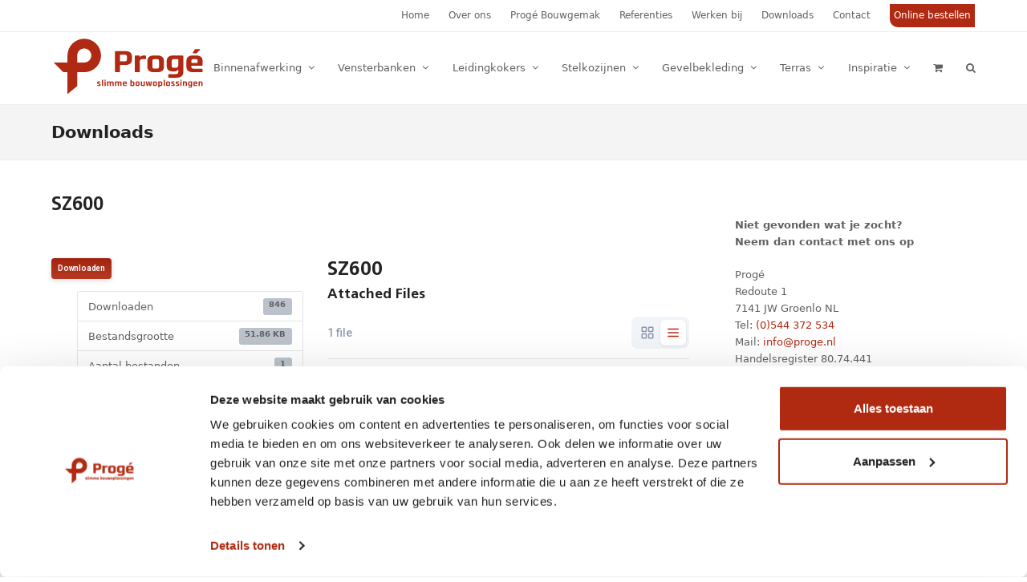

--- FILE ---
content_type: text/html; charset=UTF-8
request_url: https://proge.nl/download/sz600/
body_size: 27579
content:
<!DOCTYPE html>
<html lang="nl-NL" class="wpex-color-scheme-default">
<head>
<meta charset="UTF-8">
<link rel="profile" href="http://gmpg.org/xfn/11">
<script type="text/template" id="freeze-table-template">
  <div class="frzTbl antiscroll-wrap frzTbl--scrolled-to-left-edge">
    <div class="frzTbl-scroll-overlay antiscroll-inner">
        <div class="frzTbl-scroll-overlay__inner"></div>
    </div>
    <div class="frzTbl-content-wrapper">

        <!-- sticky outer heading -->
        <div class="frzTbl-fixed-heading-wrapper-outer">          
          <div class="frzTbl-fixed-heading-wrapper">
            <div class="frzTbl-fixed-heading-wrapper__inner">
              {{heading}}
            </div>    
          </div>
        </div>

        <!-- column shadows -->
        <div class="frzTbl-frozen-columns-wrapper">
          <!-- left -->
          <div class="frzTbl-frozen-columns-wrapper__columns frzTbl-frozen-columns-wrapper__columns--left {{hide-left-column}}"></div>
          <!-- right -->            
          <div class="frzTbl-frozen-columns-wrapper__columns frzTbl-frozen-columns-wrapper__columns--right {{hide-right-column}}"></div>
        </div>

        <!-- table -->
        <div class="frzTbl-table-wrapper">
          <div class="frzTbl-table-wrapper__inner">
            <div class="frzTbl-table-placeholder"></div>
          </div>
        </div>

    </div>
  </div>
</script><script type="text/template" id="tmpl-wcpt-product-form-loading-modal">
  <div class="wcpt-modal wcpt-product-form-loading-modal" data-wcpt-product-id="{{{ data.product_id }}}">
    <div class="wcpt-modal-content">
      <div class="wcpt-close-modal">
        <!-- close 'x' icon svg -->
        <span class="wcpt-icon wcpt-icon-x wcpt-close-modal-icon">
          <svg xmlns="http://www.w3.org/2000/svg" width="24" height="24" viewBox="0 0 24 24" fill="none" stroke="currentColor" stroke-width="2" stroke-linecap="round" stroke-linejoin="round" class="feather feather-x"><line x1="18" y1="6" x2="6" y2="18"></line><line x1="6" y1="6" x2="18" y2="18"></line>
          </svg>
        </span>
      </div>
      <span class="wcpt-product-form-loading-text">
        <i class="wcpt-ajax-badge">
          <!-- ajax loading icon svg -->
          <svg xmlns="http://www.w3.org/2000/svg" width="24" height="24" viewBox="0 0 24 24" fill="none" stroke="currentColor" stroke-width="2" stroke-linecap="round" stroke-linejoin="round" class="feather feather-loader" color="#384047">
            <line x1="12" y1="2" x2="12" y2="6"></line><line x1="12" y1="18" x2="12" y2="22"></line><line x1="4.93" y1="4.93" x2="7.76" y2="7.76"></line><line x1="16.24" y1="16.24" x2="19.07" y2="19.07"></line><line x1="2" y1="12" x2="6" y2="12"></line><line x1="18" y1="12" x2="22" y2="12"></line><line x1="4.93" y1="19.07" x2="7.76" y2="16.24"></line><line x1="16.24" y1="7.76" x2="19.07" y2="4.93"></line>
          </svg>
        </i>

        Bezig met laden&hellip;      </span>
    </div>
  </div>
</script>
<script type="text/template" id="tmpl-wcpt-cart-checkbox-trigger">
	<div 
		class="wcpt-cart-checkbox-trigger"
		data-wcpt-redirect-url=""
	>
		<style media="screen">
	@media(min-width:1200px){
		.wcpt-cart-checkbox-trigger {
			display: inline-block;
					}
	}
	@media(max-width:1100px){
		.wcpt-cart-checkbox-trigger {
			display: inline-block;
		}
	}

	.wcpt-cart-checkbox-trigger {
		background-color : #4CAF50; border-color : rgba(0, 0, 0, .1); color : rgba(255, 255, 255); 	}

</style>
		<span 
      class="wcpt-icon wcpt-icon-shopping-bag wcpt-cart-checkbox-trigger__shopping-icon "    ><svg xmlns="http://www.w3.org/2000/svg" width="24" height="24" viewBox="0 0 24 24" fill="none" stroke="currentColor" stroke-width="2" stroke-linecap="round" stroke-linejoin="round" class="feather feather-shopping-bag"><path d="M6 2L3 6v14a2 2 0 0 0 2 2h14a2 2 0 0 0 2-2V6l-3-4z"></path><line x1="3" y1="6" x2="21" y2="6"></line><path d="M16 10a4 4 0 0 1-8 0"></path></svg></span>		<span class="wcpt-cart-checkbox-trigger__text">Add selected (<span class="wcpt-total-selected"></span>) to cart</span>
		<span class="wcpt-cart-checkbox-trigger__close">✕</span>
	</div>
</script><meta name='robots' content='index, follow, max-image-preview:large, max-snippet:-1, max-video-preview:-1' />

<!-- Google Tag Manager for WordPress by gtm4wp.com -->
<script data-cfasync="false" data-pagespeed-no-defer>
	var gtm4wp_datalayer_name = "dataLayer";
	var dataLayer = dataLayer || [];
	const gtm4wp_use_sku_instead = false;
	const gtm4wp_currency = 'EUR';
	const gtm4wp_product_per_impression = 10;
	const gtm4wp_clear_ecommerce = false;
</script>
<!-- End Google Tag Manager for WordPress by gtm4wp.com --><meta name="generator" content="Total WordPress Theme v5.17">
<meta name="viewport" content="width=device-width, initial-scale=1">

	<!-- This site is optimized with the Yoast SEO plugin v26.8 - https://yoast.com/product/yoast-seo-wordpress/ -->
	<title>SZ600 - Progé Groenlo</title>
	<link rel="canonical" href="https://proge.nl/download/sz600/" />
	<meta property="og:locale" content="nl_NL" />
	<meta property="og:type" content="article" />
	<meta property="og:title" content="SZ600 - Progé Groenlo" />
	<meta property="og:url" content="https://proge.nl/download/sz600/" />
	<meta property="og:site_name" content="Progé Groenlo" />
	<meta property="article:publisher" content="https://facebook.com/proge.nl" />
	<meta property="article:modified_time" content="2022-04-19T11:41:45+00:00" />
	<meta property="og:image" content="https://proge.nl/wp-content/uploads/2023/01/Proge.nl-2023.jpg" />
	<meta property="og:image:width" content="1280" />
	<meta property="og:image:height" content="905" />
	<meta property="og:image:type" content="image/jpeg" />
	<meta name="twitter:card" content="summary_large_image" />
	<script type="application/ld+json" class="yoast-schema-graph">{"@context":"https://schema.org","@graph":[{"@type":"WebPage","@id":"https://proge.nl/download/sz600/","url":"https://proge.nl/download/sz600/","name":"SZ600 - Progé Groenlo","isPartOf":{"@id":"https://proge.nl/#website"},"datePublished":"2022-04-19T11:41:07+00:00","dateModified":"2022-04-19T11:41:45+00:00","breadcrumb":{"@id":"https://proge.nl/download/sz600/#breadcrumb"},"inLanguage":"nl-NL","potentialAction":[{"@type":"ReadAction","target":["https://proge.nl/download/sz600/"]}]},{"@type":"BreadcrumbList","@id":"https://proge.nl/download/sz600/#breadcrumb","itemListElement":[{"@type":"ListItem","position":1,"name":"Home","item":"https://proge.nl/"},{"@type":"ListItem","position":2,"name":"SZ600"}]},{"@type":"WebSite","@id":"https://proge.nl/#website","url":"https://proge.nl/","name":"Progé Groenlo","description":"Slimme bouwoplossingen.","publisher":{"@id":"https://proge.nl/#organization"},"potentialAction":[{"@type":"SearchAction","target":{"@type":"EntryPoint","urlTemplate":"https://proge.nl/?s={search_term_string}"},"query-input":{"@type":"PropertyValueSpecification","valueRequired":true,"valueName":"search_term_string"}}],"inLanguage":"nl-NL"},{"@type":"Organization","@id":"https://proge.nl/#organization","name":"Progé Groenlo","url":"https://proge.nl/","logo":{"@type":"ImageObject","inLanguage":"nl-NL","@id":"https://proge.nl/#/schema/logo/image/","url":"https://proge.nl/wp-content/uploads/2021/08/cropped-Proge-Square-512.png","contentUrl":"https://proge.nl/wp-content/uploads/2021/08/cropped-Proge-Square-512.png","width":512,"height":512,"caption":"Progé Groenlo"},"image":{"@id":"https://proge.nl/#/schema/logo/image/"},"sameAs":["https://facebook.com/proge.nl"]}]}</script>
	<!-- / Yoast SEO plugin. -->


<link rel='dns-prefetch' href='//cdn.jsdelivr.net' />
<link rel='dns-prefetch' href='//use.fontawesome.com' />
<link rel="alternate" type="application/rss+xml" title="Progé Groenlo &raquo; feed" href="https://proge.nl/feed/" />
<link rel="alternate" type="application/rss+xml" title="Progé Groenlo &raquo; reacties feed" href="https://proge.nl/comments/feed/" />
<link rel="alternate" title="oEmbed (JSON)" type="application/json+oembed" href="https://proge.nl/wp-json/oembed/1.0/embed?url=https%3A%2F%2Fproge.nl%2Fdownload%2Fsz600%2F" />
<link rel="alternate" title="oEmbed (XML)" type="text/xml+oembed" href="https://proge.nl/wp-json/oembed/1.0/embed?url=https%3A%2F%2Fproge.nl%2Fdownload%2Fsz600%2F&#038;format=xml" />
<link rel="preload" href="https://proge.nl/wp-content/themes/Total/assets/lib/ticons/fonts/ticons.woff2" type="font/woff2" as="font" crossorigin><style id='wp-img-auto-sizes-contain-inline-css'>
img:is([sizes=auto i],[sizes^="auto," i]){contain-intrinsic-size:3000px 1500px}
/*# sourceURL=wp-img-auto-sizes-contain-inline-css */
</style>
<link rel='stylesheet' id='vc_extensions_cqbundle_adminicon-css' href='https://proge.nl/wp-content/plugins/vc-extensions-bundle/css/admin_icon.css?ver=6.9' media='all' />
<link rel='stylesheet' id='js_composer_front-css' href='https://proge.nl/wp-content/plugins/js_composer/assets/css/js_composer.min.css?ver=7.7.2' media='all' />
<link rel='stylesheet' id='wp-block-library-css' href='https://proge.nl/wp-includes/css/dist/block-library/style.min.css?ver=6.9' media='all' />
<link rel='stylesheet' id='wc-blocks-style-css' href='https://proge.nl/wp-content/plugins/woocommerce/assets/client/blocks/wc-blocks.css?ver=wc-10.4.3' media='all' />
<style id='global-styles-inline-css'>
:root{--wp--preset--aspect-ratio--square: 1;--wp--preset--aspect-ratio--4-3: 4/3;--wp--preset--aspect-ratio--3-4: 3/4;--wp--preset--aspect-ratio--3-2: 3/2;--wp--preset--aspect-ratio--2-3: 2/3;--wp--preset--aspect-ratio--16-9: 16/9;--wp--preset--aspect-ratio--9-16: 9/16;--wp--preset--color--black: #000000;--wp--preset--color--cyan-bluish-gray: #abb8c3;--wp--preset--color--white: #ffffff;--wp--preset--color--pale-pink: #f78da7;--wp--preset--color--vivid-red: #cf2e2e;--wp--preset--color--luminous-vivid-orange: #ff6900;--wp--preset--color--luminous-vivid-amber: #fcb900;--wp--preset--color--light-green-cyan: #7bdcb5;--wp--preset--color--vivid-green-cyan: #00d084;--wp--preset--color--pale-cyan-blue: #8ed1fc;--wp--preset--color--vivid-cyan-blue: #0693e3;--wp--preset--color--vivid-purple: #9b51e0;--wp--preset--color--accent: var(--wpex-accent);--wp--preset--color--on-accent: var(--wpex-on-accent);--wp--preset--color--accent-alt: var(--wpex-accent-alt);--wp--preset--color--on-accent-alt: var(--wpex-on-accent-alt);--wp--preset--gradient--vivid-cyan-blue-to-vivid-purple: linear-gradient(135deg,rgb(6,147,227) 0%,rgb(155,81,224) 100%);--wp--preset--gradient--light-green-cyan-to-vivid-green-cyan: linear-gradient(135deg,rgb(122,220,180) 0%,rgb(0,208,130) 100%);--wp--preset--gradient--luminous-vivid-amber-to-luminous-vivid-orange: linear-gradient(135deg,rgb(252,185,0) 0%,rgb(255,105,0) 100%);--wp--preset--gradient--luminous-vivid-orange-to-vivid-red: linear-gradient(135deg,rgb(255,105,0) 0%,rgb(207,46,46) 100%);--wp--preset--gradient--very-light-gray-to-cyan-bluish-gray: linear-gradient(135deg,rgb(238,238,238) 0%,rgb(169,184,195) 100%);--wp--preset--gradient--cool-to-warm-spectrum: linear-gradient(135deg,rgb(74,234,220) 0%,rgb(151,120,209) 20%,rgb(207,42,186) 40%,rgb(238,44,130) 60%,rgb(251,105,98) 80%,rgb(254,248,76) 100%);--wp--preset--gradient--blush-light-purple: linear-gradient(135deg,rgb(255,206,236) 0%,rgb(152,150,240) 100%);--wp--preset--gradient--blush-bordeaux: linear-gradient(135deg,rgb(254,205,165) 0%,rgb(254,45,45) 50%,rgb(107,0,62) 100%);--wp--preset--gradient--luminous-dusk: linear-gradient(135deg,rgb(255,203,112) 0%,rgb(199,81,192) 50%,rgb(65,88,208) 100%);--wp--preset--gradient--pale-ocean: linear-gradient(135deg,rgb(255,245,203) 0%,rgb(182,227,212) 50%,rgb(51,167,181) 100%);--wp--preset--gradient--electric-grass: linear-gradient(135deg,rgb(202,248,128) 0%,rgb(113,206,126) 100%);--wp--preset--gradient--midnight: linear-gradient(135deg,rgb(2,3,129) 0%,rgb(40,116,252) 100%);--wp--preset--font-size--small: 13px;--wp--preset--font-size--medium: 20px;--wp--preset--font-size--large: 36px;--wp--preset--font-size--x-large: 42px;--wp--preset--spacing--20: 0.44rem;--wp--preset--spacing--30: 0.67rem;--wp--preset--spacing--40: 1rem;--wp--preset--spacing--50: 1.5rem;--wp--preset--spacing--60: 2.25rem;--wp--preset--spacing--70: 3.38rem;--wp--preset--spacing--80: 5.06rem;--wp--preset--shadow--natural: 6px 6px 9px rgba(0, 0, 0, 0.2);--wp--preset--shadow--deep: 12px 12px 50px rgba(0, 0, 0, 0.4);--wp--preset--shadow--sharp: 6px 6px 0px rgba(0, 0, 0, 0.2);--wp--preset--shadow--outlined: 6px 6px 0px -3px rgb(255, 255, 255), 6px 6px rgb(0, 0, 0);--wp--preset--shadow--crisp: 6px 6px 0px rgb(0, 0, 0);}:root { --wp--style--global--content-size: 840px;--wp--style--global--wide-size: 1200px; }:where(body) { margin: 0; }.wp-site-blocks > .alignleft { float: left; margin-right: 2em; }.wp-site-blocks > .alignright { float: right; margin-left: 2em; }.wp-site-blocks > .aligncenter { justify-content: center; margin-left: auto; margin-right: auto; }:where(.wp-site-blocks) > * { margin-block-start: 24px; margin-block-end: 0; }:where(.wp-site-blocks) > :first-child { margin-block-start: 0; }:where(.wp-site-blocks) > :last-child { margin-block-end: 0; }:root { --wp--style--block-gap: 24px; }:root :where(.is-layout-flow) > :first-child{margin-block-start: 0;}:root :where(.is-layout-flow) > :last-child{margin-block-end: 0;}:root :where(.is-layout-flow) > *{margin-block-start: 24px;margin-block-end: 0;}:root :where(.is-layout-constrained) > :first-child{margin-block-start: 0;}:root :where(.is-layout-constrained) > :last-child{margin-block-end: 0;}:root :where(.is-layout-constrained) > *{margin-block-start: 24px;margin-block-end: 0;}:root :where(.is-layout-flex){gap: 24px;}:root :where(.is-layout-grid){gap: 24px;}.is-layout-flow > .alignleft{float: left;margin-inline-start: 0;margin-inline-end: 2em;}.is-layout-flow > .alignright{float: right;margin-inline-start: 2em;margin-inline-end: 0;}.is-layout-flow > .aligncenter{margin-left: auto !important;margin-right: auto !important;}.is-layout-constrained > .alignleft{float: left;margin-inline-start: 0;margin-inline-end: 2em;}.is-layout-constrained > .alignright{float: right;margin-inline-start: 2em;margin-inline-end: 0;}.is-layout-constrained > .aligncenter{margin-left: auto !important;margin-right: auto !important;}.is-layout-constrained > :where(:not(.alignleft):not(.alignright):not(.alignfull)){max-width: var(--wp--style--global--content-size);margin-left: auto !important;margin-right: auto !important;}.is-layout-constrained > .alignwide{max-width: var(--wp--style--global--wide-size);}body .is-layout-flex{display: flex;}.is-layout-flex{flex-wrap: wrap;align-items: center;}.is-layout-flex > :is(*, div){margin: 0;}body .is-layout-grid{display: grid;}.is-layout-grid > :is(*, div){margin: 0;}body{padding-top: 0px;padding-right: 0px;padding-bottom: 0px;padding-left: 0px;}a:where(:not(.wp-element-button)){text-decoration: underline;}:root :where(.wp-element-button, .wp-block-button__link){background-color: var(--wpex-btn-bg, var(--wpex-accent));border-radius: var(--wpex-btn-border-radius);border-color: var(--wpex-btn-border-color, currentColor);border-width: var(--wpex-btn-border-width);border-style: var(--wpex-btn-border-style);color: var(--wpex-btn-color, var(--wpex-on-accent));font-family: var(--wpex-btn-font-family);font-size: var(--wpex-btn-font-size);font-style: var(--wpex-btn-font-style);font-weight: var(--wpex-btn-font-weight);letter-spacing: var(--wpex-btn-letter-spacing);line-height: inherit;padding: var(--wpex-btn-padding);text-decoration: none;text-transform: var(--wpex-btn-text-transform);}:root :where(.wp-element-button:hover, .wp-block-button__link:hover){background-color: var(--wpex-hover-btn-bg, var(--wpex-accent-alt));border-color: var(--wpex-hover-btn-border-color, var(--wpex-btn-border-color, currentColor));color: var(--wpex-hover-btn-color, var(--wpex-on-accent-alt));}:root :where(.wp-element-button:active, .wp-block-button__link:active){background-color: var(--wpex-active-btn-bg, var(--wpex-hover-btn-bg, var(--wpex-accent-alt)));border-color: var(--wpex-active-btn-border-color, var(--wpex-hover-btn-border-color, var(--wpex-btn-border-color, currentColor)));color: var(--wpex-active-btn-color, var(--wpex-hover-btn-color, var(--wpex-on-accent-alt)));}.has-black-color{color: var(--wp--preset--color--black) !important;}.has-cyan-bluish-gray-color{color: var(--wp--preset--color--cyan-bluish-gray) !important;}.has-white-color{color: var(--wp--preset--color--white) !important;}.has-pale-pink-color{color: var(--wp--preset--color--pale-pink) !important;}.has-vivid-red-color{color: var(--wp--preset--color--vivid-red) !important;}.has-luminous-vivid-orange-color{color: var(--wp--preset--color--luminous-vivid-orange) !important;}.has-luminous-vivid-amber-color{color: var(--wp--preset--color--luminous-vivid-amber) !important;}.has-light-green-cyan-color{color: var(--wp--preset--color--light-green-cyan) !important;}.has-vivid-green-cyan-color{color: var(--wp--preset--color--vivid-green-cyan) !important;}.has-pale-cyan-blue-color{color: var(--wp--preset--color--pale-cyan-blue) !important;}.has-vivid-cyan-blue-color{color: var(--wp--preset--color--vivid-cyan-blue) !important;}.has-vivid-purple-color{color: var(--wp--preset--color--vivid-purple) !important;}.has-accent-color{color: var(--wp--preset--color--accent) !important;}.has-on-accent-color{color: var(--wp--preset--color--on-accent) !important;}.has-accent-alt-color{color: var(--wp--preset--color--accent-alt) !important;}.has-on-accent-alt-color{color: var(--wp--preset--color--on-accent-alt) !important;}.has-black-background-color{background-color: var(--wp--preset--color--black) !important;}.has-cyan-bluish-gray-background-color{background-color: var(--wp--preset--color--cyan-bluish-gray) !important;}.has-white-background-color{background-color: var(--wp--preset--color--white) !important;}.has-pale-pink-background-color{background-color: var(--wp--preset--color--pale-pink) !important;}.has-vivid-red-background-color{background-color: var(--wp--preset--color--vivid-red) !important;}.has-luminous-vivid-orange-background-color{background-color: var(--wp--preset--color--luminous-vivid-orange) !important;}.has-luminous-vivid-amber-background-color{background-color: var(--wp--preset--color--luminous-vivid-amber) !important;}.has-light-green-cyan-background-color{background-color: var(--wp--preset--color--light-green-cyan) !important;}.has-vivid-green-cyan-background-color{background-color: var(--wp--preset--color--vivid-green-cyan) !important;}.has-pale-cyan-blue-background-color{background-color: var(--wp--preset--color--pale-cyan-blue) !important;}.has-vivid-cyan-blue-background-color{background-color: var(--wp--preset--color--vivid-cyan-blue) !important;}.has-vivid-purple-background-color{background-color: var(--wp--preset--color--vivid-purple) !important;}.has-accent-background-color{background-color: var(--wp--preset--color--accent) !important;}.has-on-accent-background-color{background-color: var(--wp--preset--color--on-accent) !important;}.has-accent-alt-background-color{background-color: var(--wp--preset--color--accent-alt) !important;}.has-on-accent-alt-background-color{background-color: var(--wp--preset--color--on-accent-alt) !important;}.has-black-border-color{border-color: var(--wp--preset--color--black) !important;}.has-cyan-bluish-gray-border-color{border-color: var(--wp--preset--color--cyan-bluish-gray) !important;}.has-white-border-color{border-color: var(--wp--preset--color--white) !important;}.has-pale-pink-border-color{border-color: var(--wp--preset--color--pale-pink) !important;}.has-vivid-red-border-color{border-color: var(--wp--preset--color--vivid-red) !important;}.has-luminous-vivid-orange-border-color{border-color: var(--wp--preset--color--luminous-vivid-orange) !important;}.has-luminous-vivid-amber-border-color{border-color: var(--wp--preset--color--luminous-vivid-amber) !important;}.has-light-green-cyan-border-color{border-color: var(--wp--preset--color--light-green-cyan) !important;}.has-vivid-green-cyan-border-color{border-color: var(--wp--preset--color--vivid-green-cyan) !important;}.has-pale-cyan-blue-border-color{border-color: var(--wp--preset--color--pale-cyan-blue) !important;}.has-vivid-cyan-blue-border-color{border-color: var(--wp--preset--color--vivid-cyan-blue) !important;}.has-vivid-purple-border-color{border-color: var(--wp--preset--color--vivid-purple) !important;}.has-accent-border-color{border-color: var(--wp--preset--color--accent) !important;}.has-on-accent-border-color{border-color: var(--wp--preset--color--on-accent) !important;}.has-accent-alt-border-color{border-color: var(--wp--preset--color--accent-alt) !important;}.has-on-accent-alt-border-color{border-color: var(--wp--preset--color--on-accent-alt) !important;}.has-vivid-cyan-blue-to-vivid-purple-gradient-background{background: var(--wp--preset--gradient--vivid-cyan-blue-to-vivid-purple) !important;}.has-light-green-cyan-to-vivid-green-cyan-gradient-background{background: var(--wp--preset--gradient--light-green-cyan-to-vivid-green-cyan) !important;}.has-luminous-vivid-amber-to-luminous-vivid-orange-gradient-background{background: var(--wp--preset--gradient--luminous-vivid-amber-to-luminous-vivid-orange) !important;}.has-luminous-vivid-orange-to-vivid-red-gradient-background{background: var(--wp--preset--gradient--luminous-vivid-orange-to-vivid-red) !important;}.has-very-light-gray-to-cyan-bluish-gray-gradient-background{background: var(--wp--preset--gradient--very-light-gray-to-cyan-bluish-gray) !important;}.has-cool-to-warm-spectrum-gradient-background{background: var(--wp--preset--gradient--cool-to-warm-spectrum) !important;}.has-blush-light-purple-gradient-background{background: var(--wp--preset--gradient--blush-light-purple) !important;}.has-blush-bordeaux-gradient-background{background: var(--wp--preset--gradient--blush-bordeaux) !important;}.has-luminous-dusk-gradient-background{background: var(--wp--preset--gradient--luminous-dusk) !important;}.has-pale-ocean-gradient-background{background: var(--wp--preset--gradient--pale-ocean) !important;}.has-electric-grass-gradient-background{background: var(--wp--preset--gradient--electric-grass) !important;}.has-midnight-gradient-background{background: var(--wp--preset--gradient--midnight) !important;}.has-small-font-size{font-size: var(--wp--preset--font-size--small) !important;}.has-medium-font-size{font-size: var(--wp--preset--font-size--medium) !important;}.has-large-font-size{font-size: var(--wp--preset--font-size--large) !important;}.has-x-large-font-size{font-size: var(--wp--preset--font-size--x-large) !important;}
/*# sourceURL=global-styles-inline-css */
</style>

<link rel='stylesheet' id='wpdm-font-awesome-css' href='https://use.fontawesome.com/releases/v6.7.2/css/all.css?ver=6.9' media='all' />
<link rel='stylesheet' id='wpdm-front-css' href='https://proge.nl/wp-content/plugins/download-manager/assets/css/front.min.css?ver=7.2.0' media='all' />
<link rel='stylesheet' id='wpdm-front-dark-css' href='https://proge.nl/wp-content/plugins/download-manager/assets/css/front-dark.min.css?ver=7.2.0' media='all' />
<link rel='stylesheet' id='cwpt-dataTables.min-css-css' href='https://proge.nl/wp-content/plugins/product-table-for-woocommerce/assets/css/jquery.dataTables.min.css?ver=1' media='all' />
<link rel='stylesheet' id='cwpt-multiselect-style-css' href='https://proge.nl/wp-content/plugins/product-table-for-woocommerce/assets/js/plugins/jQuery-MultiSelect-master/jquery.multiselect.css?ver=3042932997' media='all' />
<link rel='stylesheet' id='uaf_client_css-css' href='https://proge.nl/wp-content/uploads/useanyfont/uaf.css?ver=1764306371' media='all' />
<link rel='stylesheet' id='antiscroll-css' href='https://proge.nl/wp-content/plugins/wc-product-table-pro/assets/antiscroll/css.min.css?ver=4.4.0' media='all' />
<link rel='stylesheet' id='freeze_table-css' href='https://proge.nl/wp-content/plugins/wc-product-table-pro/assets/freeze_table_v2/css.min.css?ver=4.4.0' media='all' />
<link rel='stylesheet' id='photoswipe-css' href='https://proge.nl/wp-content/plugins/woocommerce/assets/css/photoswipe/photoswipe.min.css?ver=4.4.0' media='all' />
<link rel='stylesheet' id='photoswipe-default-skin-css' href='https://proge.nl/wp-content/plugins/woocommerce/assets/css/photoswipe/default-skin/default-skin.min.css?ver=4.4.0' media='all' />
<link rel='stylesheet' id='multirange-css' href='https://proge.nl/wp-content/plugins/wc-product-table-pro/assets/multirange/css.min.css?ver=4.4.0' media='all' />
<link rel='stylesheet' id='wcpt-css' href='https://proge.nl/wp-content/plugins/wc-product-table-pro/assets/css.min.css?ver=4.4.0' media='all' />
<style id='wcpt-inline-css'>

    .mejs-button>button {
      background: transparent url(https://proge.nl/wp-includes/js/mediaelement/mejs-controls.svg) !important;
    }
    .mejs-mute>button {
      background-position: -60px 0 !important;
    }    
    .mejs-unmute>button {
      background-position: -40px 0 !important;
    }    
    .mejs-pause>button {
      background-position: -20px 0 !important;
    }    
  

      .wcpt .quantity.wcpt-quantity > div.wpex-quantity-btns-wrap {
        display: inline-block !important;
        height: 100%;
      }
      
      .wcpt .quantity.wcpt-quantity > div.wpex-quantity-btns-wrap .wpex-quantity-btns {
          display: none !important;
      }
      
/*# sourceURL=wcpt-inline-css */
</style>
<link rel='stylesheet' id='mediaelement-css' href='https://proge.nl/wp-includes/js/mediaelement/mediaelementplayer-legacy.min.css?ver=4.2.17' media='all' />
<link rel='stylesheet' id='wp-mediaelement-css' href='https://proge.nl/wp-includes/js/mediaelement/wp-mediaelement.min.css?ver=6.9' media='all' />
<link rel='stylesheet' id='wcpt-yith-ywraq-css' href='https://proge.nl/wp-content/plugins/wc-product-table-pro/pro/assets/css/yith-ywraq.css?ver=10.4.3' media='all' />
<link rel='stylesheet' id='woo-related-products-css' href='https://proge.nl/wp-content/plugins/woo-related-products-refresh-on-reload/public/css/woo-related-products-public.css?ver=1.0.0' media='all' />
<style id='woocommerce-inline-inline-css'>
.woocommerce form .form-row .required { visibility: visible; }
/*# sourceURL=woocommerce-inline-inline-css */
</style>
<link rel='stylesheet' id='parent-style-css' href='https://proge.nl/wp-content/themes/Total/style.css?ver=1721918823' media='all' />
<link rel='stylesheet' id='child-style-2-css' href='https://proge.nl/wp-content/themes/Proge2022/style.css?ver=1721918823' media='all' />
<link rel='stylesheet' id='wpex-woocommerce-css' href='https://proge.nl/wp-content/themes/Total/assets/css/frontend/woocommerce.css?ver=5.17' media='all' />
<link rel='stylesheet' id='ticons-css' href='https://proge.nl/wp-content/themes/Total/assets/lib/ticons/css/ticons.min.css?ver=1.0.1' media='all' />
<link rel='stylesheet' id='wpex-style-css' href='https://proge.nl/wp-content/themes/Proge2022/style.css?ver=5.17' media='all' />
<link rel='stylesheet' id='wpex-mobile-menu-breakpoint-max-css' href='https://proge.nl/wp-content/themes/Total/assets/css/wpex-mobile-menu-breakpoint-max.css?ver=5.17' media='only screen and (max-width:1220px)' />
<link rel='stylesheet' id='wpex-mobile-menu-breakpoint-min-css' href='https://proge.nl/wp-content/themes/Total/assets/css/wpex-mobile-menu-breakpoint-min.css?ver=5.17' media='only screen and (min-width:1221px)' />
<link rel='stylesheet' id='wpex-wpbakery-css' href='https://proge.nl/wp-content/themes/Total/assets/css/frontend/wpbakery.css?ver=5.17' media='all' />
<link rel='stylesheet' id='vcex-shortcodes-css' href='https://proge.nl/wp-content/themes/Total/assets/css/vcex-shortcodes.css?ver=5.17' media='all' />
<link rel='stylesheet' id='wcpa-frontend-css' href='https://proge.nl/wp-content/plugins/woo-custom-product-addons/assets/css/style_1.css?ver=3.0.14' media='all' />
<link rel='stylesheet' id='yith_ywraq_frontend-css' href='https://proge.nl/wp-content/plugins/yith-woocommerce-request-a-quote-premium/assets/css/ywraq-frontend.css?ver=4.9.0' media='all' />
<style id='yith_ywraq_frontend-inline-css'>
:root {
		--ywraq_layout_button_bg_color: rgb(176,41,18);
		--ywraq_layout_button_bg_color_hover: rgb(110,26,12);
		--ywraq_layout_button_border_color: rgb(176,41,18);
		--ywraq_layout_button_border_color_hover: rgb(110,26,12);
		--ywraq_layout_button_color: #ffffff;
		--ywraq_layout_button_color_hover: #ffffff;
		
		--ywraq_checkout_button_bg_color: rgb(176,41,18);
		--ywraq_checkout_button_bg_color_hover: rgb(139,52,39);
		--ywraq_checkout_button_border_color: rgb(176,41,18);
		--ywraq_checkout_button_border_color_hover: rgb(139,52,39);
		--ywraq_checkout_button_color: #ffffff;
		--ywraq_checkout_button_color_hover: #ffffff;
		
		--ywraq_accept_button_bg_color: #0066b4;
		--ywraq_accept_button_bg_color_hover: #044a80;
		--ywraq_accept_button_border_color: #0066b4;
		--ywraq_accept_button_border_color_hover: #044a80;
		--ywraq_accept_button_color: #ffffff;
		--ywraq_accept_button_color_hover: #ffffff;
		
		--ywraq_reject_button_bg_color: transparent;
		--ywraq_reject_button_bg_color_hover: #CC2B2B;
		--ywraq_reject_button_border_color: #CC2B2B;
		--ywraq_reject_button_border_color_hover: #CC2B2B;
		--ywraq_reject_button_color: #CC2B2B;
		--ywraq_reject_button_color_hover: #ffffff;
		}		

/*# sourceURL=yith_ywraq_frontend-inline-css */
</style>
<style id='imh-6310-head-css-inline-css'>
.imh-6310-point-icons{display: none}
/*# sourceURL=imh-6310-head-css-inline-css */
</style>
<script type="text/template" id="tmpl-variation-template">
	<div class="woocommerce-variation-description">{{{ data.variation.variation_description }}}</div>
	<div class="woocommerce-variation-price">{{{ data.variation.price_html }}}</div>
	<div class="woocommerce-variation-availability">{{{ data.variation.availability_html }}}</div>
</script>
<script type="text/template" id="tmpl-unavailable-variation-template">
	<p role="alert">Dit product is niet beschikbaar. Kies een andere combinatie.</p>
</script>
  <script>
    if (typeof wcpt_persist_params === 'undefined') {
      var wcpt_persist_params = [];
    }
    wcpt_persist_params.push('hide_form');
  </script>
    <script>   if (typeof wcpt_persist_params === 'undefined') { var wcpt_persist_params = []; } wcpt_persist_params = wcpt_persist_params.concat(["min_price","max_price","rating_filter","filter_kleur","filter_lengte"]);
  </script>
  <script src="https://proge.nl/wp-includes/js/jquery/jquery.min.js?ver=3.7.1" id="jquery-core-js"></script>
<script src="https://proge.nl/wp-includes/js/jquery/jquery-migrate.min.js?ver=3.4.1" id="jquery-migrate-js"></script>
<script src="https://proge.nl/wp-content/plugins/download-manager/assets/js/wpdm.min.js?ver=6.9" id="wpdmjs-js"></script>
<script id="wpdm-frontjs-js-extra">
var wpdm_url = {"home":"https://proge.nl/","site":"https://proge.nl/","ajax":"https://proge.nl/wp-admin/admin-ajax.php","page_code":"5741892680ec30dde06f3f74073ed42f"};
var wpdm_js = {"spinner":"\u003Ci class=\"fas fa-sun fa-spin\"\u003E\u003C/i\u003E","client_id":"bc948bd1d631e05741adb8cc9656bfe2"};
var wpdm_strings = {"pass_var":"Wachtwoord geverifieerd!","pass_var_q":"Klik op de volgende knop om te beginnen met downloaden.","start_dl":"Start download"};
//# sourceURL=wpdm-frontjs-js-extra
</script>
<script src="https://proge.nl/wp-content/plugins/download-manager/assets/js/front.min.js?ver=7.2.0" id="wpdm-frontjs-js"></script>
<script src="https://cdn.jsdelivr.net/npm/sweetalert2@9?ver=1" id="cwpt-admin-alert-js"></script>
<script src="https://proge.nl/wp-content/plugins/product-table-for-woocommerce/assets/js/lightbox.js?ver=1" id="cwpt-lightbox-script-js"></script>
<script src="https://proge.nl/wp-content/plugins/product-table-for-woocommerce/assets/js/jquery.dataTables.min.js?ver=1" id="cwpt-dataTables.min-js-js"></script>
<script src="https://proge.nl/wp-content/plugins/product-table-for-woocommerce/assets/js/jquery.dataTables.sorting.js?ver=1" id="cwpt-dataTables_sorting-js-js"></script>
<script src="https://proge.nl/wp-includes/js/underscore.min.js?ver=1.13.7" id="underscore-js"></script>
<script id="wp-util-js-extra">
var _wpUtilSettings = {"ajax":{"url":"/wp-admin/admin-ajax.php"}};
//# sourceURL=wp-util-js-extra
</script>
<script src="https://proge.nl/wp-includes/js/wp-util.min.js?ver=6.9" id="wp-util-js"></script>
<script id="wc-add-to-cart-js-extra">
var wc_add_to_cart_params = {"ajax_url":"/wp-admin/admin-ajax.php","wc_ajax_url":"/?wc-ajax=%%endpoint%%","i18n_view_cart":"Bekijk winkelwagen","cart_url":"https://proge.nl/woocart/","is_cart":"","cart_redirect_after_add":"no"};
//# sourceURL=wc-add-to-cart-js-extra
</script>
<script src="https://proge.nl/wp-content/plugins/woocommerce/assets/js/frontend/add-to-cart.min.js?ver=10.4.3" id="wc-add-to-cart-js" data-wp-strategy="defer"></script>
<script id="wc-add-to-cart-variation-js-extra">
var wc_add_to_cart_variation_params = {"wc_ajax_url":"/?wc-ajax=%%endpoint%%","i18n_no_matching_variations_text":"Geen producten gevonden. Kies een andere combinatie.","i18n_make_a_selection_text":"Selecteer enkele productopties voordat je dit product aan je winkelwagen toevoegt.","i18n_unavailable_text":"Dit product is niet beschikbaar. Kies een andere combinatie.","i18n_reset_alert_text":"Je selectie is opnieuw ingesteld. Selecteer eerst product-opties alvorens dit product in de winkelmand te plaatsen."};
//# sourceURL=wc-add-to-cart-variation-js-extra
</script>
<script src="https://proge.nl/wp-content/plugins/woocommerce/assets/js/frontend/add-to-cart-variation.min.js?ver=10.4.3" id="wc-add-to-cart-variation-js" defer data-wp-strategy="defer"></script>
<script src="https://proge.nl/wp-content/plugins/woocommerce/assets/js/jquery-blockui/jquery.blockUI.min.js?ver=2.7.0-wc.10.4.3" id="wc-jquery-blockui-js" defer data-wp-strategy="defer"></script>
<script src="https://proge.nl/wp-content/plugins/woocommerce/assets/js/js-cookie/js.cookie.min.js?ver=2.1.4-wc.10.4.3" id="wc-js-cookie-js" defer data-wp-strategy="defer"></script>
<script id="woocommerce-js-extra">
var woocommerce_params = {"ajax_url":"/wp-admin/admin-ajax.php","wc_ajax_url":"/?wc-ajax=%%endpoint%%","i18n_password_show":"Wachtwoord weergeven","i18n_password_hide":"Wachtwoord verbergen"};
//# sourceURL=woocommerce-js-extra
</script>
<script src="https://proge.nl/wp-content/plugins/woocommerce/assets/js/frontend/woocommerce.min.js?ver=10.4.3" id="woocommerce-js" defer data-wp-strategy="defer"></script>
<script src="https://proge.nl/wp-content/plugins/js_composer/assets/js/vendors/woocommerce-add-to-cart.js?ver=7.7.2" id="vc_woocommerce-add-to-cart-js-js"></script>
<script id="WCPAY_ASSETS-js-extra">
var wcpayAssets = {"url":"https://proge.nl/wp-content/plugins/woocommerce-payments/dist/"};
//# sourceURL=WCPAY_ASSETS-js-extra
</script>
<script></script><link rel="https://api.w.org/" href="https://proge.nl/wp-json/" /><link rel="EditURI" type="application/rsd+xml" title="RSD" href="https://proge.nl/xmlrpc.php?rsd" />
<meta name="generator" content="WordPress 6.9" />
<meta name="generator" content="WooCommerce 10.4.3" />
<link rel='shortlink' href='https://proge.nl/?p=2477' />
<script type="text/javascript">
document.addEventListener('DOMContentLoaded', function() {
    // Function to get query parameter by name
    function getParameterByName(name, url) {
        if (!url) url = window.location.href;
        name = name.replace(/[\[\]]/g, '\\$&');
        var regex = new RegExp('[?&]' + name + '(=([^&#]*)|&|#|$)'),
            results = regex.exec(url);
        if (!results) return null;
        if (!results[2]) return '';
        return decodeURIComponent(results[2].replace(/\+/g, ' '));
    }

    // Get the GCLID from the URL
    var gclid = getParameterByName('gclid');

    // If GCLID exists, store it in localStorage
    if (gclid) {
        localStorage.setItem('gclid', gclid);
    }

    // If no GCLID in the URL, check localStorage
    if (!gclid) {
        gclid = localStorage.getItem('gclid');
    }

    // If GCLID exists, populate the hidden field
    if (gclid) {
        var gclidField = document.querySelector('input[name="gclid"]');
        if (gclidField) {
            gclidField.value = gclid;
        }
    }
});
</script>

<script class="ti-site-data" type="application/ld+json">{"@context":"http://schema.org","data":{"r":"1:0!7:0!30:0"}}</script>
<!-- Google Tag Manager for WordPress by gtm4wp.com -->
<!-- GTM Container placement set to automatic -->
<script data-cfasync="false" data-pagespeed-no-defer type="text/javascript">
	var dataLayer_content = {"pagePostType":"wpdmpro","pagePostType2":"single-wpdmpro","pagePostAuthor":"Tirza Stemerdink","customerTotalOrders":0,"customerTotalOrderValue":0,"customerFirstName":"","customerLastName":"","customerBillingFirstName":"","customerBillingLastName":"","customerBillingCompany":"","customerBillingAddress1":"","customerBillingAddress2":"","customerBillingCity":"","customerBillingState":"","customerBillingPostcode":"","customerBillingCountry":"","customerBillingEmail":"","customerBillingEmailHash":"","customerBillingPhone":"","customerShippingFirstName":"","customerShippingLastName":"","customerShippingCompany":"","customerShippingAddress1":"","customerShippingAddress2":"","customerShippingCity":"","customerShippingState":"","customerShippingPostcode":"","customerShippingCountry":"","cartContent":{"totals":{"applied_coupons":[],"discount_total":0,"subtotal":0,"total":0},"items":[]}};
	dataLayer.push( dataLayer_content );
</script>
<script data-cfasync="false">
(function(w,d,s,l,i){w[l]=w[l]||[];w[l].push({'gtm.start':
new Date().getTime(),event:'gtm.js'});var f=d.getElementsByTagName(s)[0],
j=d.createElement(s),dl=l!='dataLayer'?'&l='+l:'';j.async=true;j.src=
'//www.googletagmanager.com/gtm.js?id='+i+dl;f.parentNode.insertBefore(j,f);
})(window,document,'script','dataLayer','GTM-P6WT9WL');
</script>
<!-- End Google Tag Manager for WordPress by gtm4wp.com -->	<noscript><style>.woocommerce-product-gallery{ opacity: 1 !important; }</style></noscript>
	<style>:root{  --wcpaSectionTitleSize:14px;   --wcpaLabelSize:14px;   --wcpaDescSize:13px;   --wcpaErrorSize:13px;   --wcpaLabelWeight:normal;   --wcpaDescWeight:normal;   --wcpaBorderWidth:1px;   --wcpaBorderRadius:6px;   --wcpaInputHeight:45px;   --wcpaCheckLabelSize:14px;   --wcpaCheckBorderWidth:1px;   --wcpaCheckWidth:20px;   --wcpaCheckHeight:20px;   --wcpaCheckBorderRadius:4px;   --wcpaCheckButtonRadius:5px;   --wcpaCheckButtonBorder:2px; }:root{  --wcpaButtonColor:#3340d3;   --wcpaLabelColor:#424242;   --wcpaDescColor:#797979;   --wcpaBorderColor:#c6d0e9;   --wcpaBorderColorFocus:#3561f3;   --wcpaInputBgColor:#FFFFFF;   --wcpaInputColor:#5d5d5d;   --wcpaCheckLabelColor:#4a4a4a;   --wcpaCheckBgColor:#3340d3;   --wcpaCheckBorderColor:#B9CBE3;   --wcpaCheckTickColor:#ffffff;   --wcpaRadioBgColor:#3340d3;   --wcpaRadioBorderColor:#B9CBE3;   --wcpaRadioTickColor:#ffffff;   --wcpaButtonTextColor:#ffffff;   --wcpaErrorColor:#F55050; }:root{}</style><noscript><style>body:not(.content-full-screen) .wpex-vc-row-stretched[data-vc-full-width-init="false"]{visibility:visible;}</style></noscript><link rel="icon" href="https://proge.nl/wp-content/uploads/2021/08/cropped-Proge-Square-512-32x32.png" sizes="32x32" />
<link rel="icon" href="https://proge.nl/wp-content/uploads/2021/08/cropped-Proge-Square-512-192x192.png" sizes="192x192" />
<link rel="apple-touch-icon" href="https://proge.nl/wp-content/uploads/2021/08/cropped-Proge-Square-512-180x180.png" />
<meta name="msapplication-TileImage" content="https://proge.nl/wp-content/uploads/2021/08/cropped-Proge-Square-512-270x270.png" />
<script>function setREVStartSize(e){
			//window.requestAnimationFrame(function() {
				window.RSIW = window.RSIW===undefined ? window.innerWidth : window.RSIW;
				window.RSIH = window.RSIH===undefined ? window.innerHeight : window.RSIH;
				try {
					var pw = document.getElementById(e.c).parentNode.offsetWidth,
						newh;
					pw = pw===0 || isNaN(pw) || (e.l=="fullwidth" || e.layout=="fullwidth") ? window.RSIW : pw;
					e.tabw = e.tabw===undefined ? 0 : parseInt(e.tabw);
					e.thumbw = e.thumbw===undefined ? 0 : parseInt(e.thumbw);
					e.tabh = e.tabh===undefined ? 0 : parseInt(e.tabh);
					e.thumbh = e.thumbh===undefined ? 0 : parseInt(e.thumbh);
					e.tabhide = e.tabhide===undefined ? 0 : parseInt(e.tabhide);
					e.thumbhide = e.thumbhide===undefined ? 0 : parseInt(e.thumbhide);
					e.mh = e.mh===undefined || e.mh=="" || e.mh==="auto" ? 0 : parseInt(e.mh,0);
					if(e.layout==="fullscreen" || e.l==="fullscreen")
						newh = Math.max(e.mh,window.RSIH);
					else{
						e.gw = Array.isArray(e.gw) ? e.gw : [e.gw];
						for (var i in e.rl) if (e.gw[i]===undefined || e.gw[i]===0) e.gw[i] = e.gw[i-1];
						e.gh = e.el===undefined || e.el==="" || (Array.isArray(e.el) && e.el.length==0)? e.gh : e.el;
						e.gh = Array.isArray(e.gh) ? e.gh : [e.gh];
						for (var i in e.rl) if (e.gh[i]===undefined || e.gh[i]===0) e.gh[i] = e.gh[i-1];
											
						var nl = new Array(e.rl.length),
							ix = 0,
							sl;
						e.tabw = e.tabhide>=pw ? 0 : e.tabw;
						e.thumbw = e.thumbhide>=pw ? 0 : e.thumbw;
						e.tabh = e.tabhide>=pw ? 0 : e.tabh;
						e.thumbh = e.thumbhide>=pw ? 0 : e.thumbh;
						for (var i in e.rl) nl[i] = e.rl[i]<window.RSIW ? 0 : e.rl[i];
						sl = nl[0];
						for (var i in nl) if (sl>nl[i] && nl[i]>0) { sl = nl[i]; ix=i;}
						var m = pw>(e.gw[ix]+e.tabw+e.thumbw) ? 1 : (pw-(e.tabw+e.thumbw)) / (e.gw[ix]);
						newh =  (e.gh[ix] * m) + (e.tabh + e.thumbh);
					}
					var el = document.getElementById(e.c);
					if (el!==null && el) el.style.height = newh+"px";
					el = document.getElementById(e.c+"_wrapper");
					if (el!==null && el) {
						el.style.height = newh+"px";
						el.style.display = "block";
					}
				} catch(e){
					console.log("Failure at Presize of Slider:" + e)
				}
			//});
		  };</script>
		<style id="wp-custom-css">
			#top-bar{-webkit-box-pack:end;-ms-flex-pack:end;justify-content:flex-end}#top-bar-content{margin-right:1px}body #site-logo a{height:50px}body #site-logo img{height:190px;max-height:100px;display:inline}body #site-logo,body #site-logo-inner{display:block !important;height:80px}.topbarbtn{color:#fff;background-color:#b02912;font-weight:500;padding:5px;border-bottom-left-radius:10px !important}.all_check_header_footer.all_check_header{text-align:right;padding:5px 0;float:right;display:flex;visibility:hidden !important}.wpt_product_table_wrapper ::-webkit-scrollbar-thumb{background:#f2f2f2}.woocommerce .product img{border:1px solid black}.wpex-rounded-t{border-top-left-radius:10px;border-top-right-radius:10px;border-top-left-radius:0px;border-top-right-radius:0px}#yith-ywraq-form .product-name ul li{font-size:13px !important}table.cart img{max-width:150px !important}.meta:not(.meta-vertical) li{display:inline-block;margin-right:20px;visibility:hidden}#yith-ywraq-form .product-subtotal,#yith-ywraq-form .product-quantity,#yith-ywraq-form .product-price{text-align:left;padding:0px 10px}.cq-floatblock-button{position:absolute;padding:12px !important;background:#f2f2f2 !important}.cq-floatblock-content a:hover{color:#ffffff;background:#f2f2f2 !important}.cq-floatblock-content a{display:block;text-align:center;text-decoration:none;margin:10px 0;padding:8px;font-size:.9em;color:#b02912 !important;border:1px solid #b02912 !important;transition:ease .8s}.cq-floatblock-content a{display:block;text-align:center;text-decoration:none;margin:2px 0 !important;padding:2px !important;font-size:.9em;color:#5E35B1;border:1px solid #5E35B1;transition:ease .8s}.meta-btn{background-color:#b02912;color:white;border:none;cursor:pointer;padding:10px 10px 10px 10px;width:220px;border-radius:3px;margin-top:5px;margin-bottom:5px;text-decoration:none;font-size:1.2em}.woocommerce .quantity input[type="number"]{background:var(--wpex-surface-1);padding:0;border:1px solid var(--wpex-surface-3);text-align:center;border-radius:0;width:80px !important}.link-template-default .package-title{margin:0;font-size:11pt;line-height:24px;color:#b02912 !important}/* New WP Forms button style */.wpforms-form input[type=submit],.wpforms-form button[type=submit]{padding:5px !important;/* Increase distance between text and border */width:100% !important;/* Make the button full-width */font-size:1.2em !important;/* Increase text size */background-color:#b02912 !important;/* Red background */color:#ffffff !important;/* White text */border:0px double #860b0b !important;/* Dark red,double-line border */border-radius:3px}div.wpforms-confirmation-container-full{background:#ffffff !important;border:none !important}.flatpickr-day[aria-label="July 29,2024"],.flatpickr-day[aria-label="July 30,2024"],.flatpickr-day[aria-label="July 31,2024"],.flatpickr-day[aria-label="August 1,2024"],.flatpickr-day[aria-label="August 2,2024"],.flatpickr-day[aria-label="August 3,2024"],.flatpickr-day[aria-label="August 4,2024"],.flatpickr-day[aria-label="August 5,2024"],.flatpickr-day[aria-label="August 6,2024"],.flatpickr-day[aria-label="August 7,2024"],.flatpickr-day[aria-label="August 8,2024"],.flatpickr-day[aria-label="August 9,2024"],.flatpickr-day[aria-label="August 10,2024"],.flatpickr-day[aria-label="August 11,2024"],.flatpickr-day[aria-label="August 12,2024"],.flatpickr-day[aria-label="August 13,2024"],.flatpickr-day[aria-label="August 14,2024"],.flatpickr-day[aria-label="August 15,2024"],.flatpickr-day[aria-label="August 16,2024"],.flatpickr-day[aria-label="August 17,2024"],.flatpickr-day[aria-label="August 18,2024"],.flatpickr-day[aria-label="August 19,2024"],.flatpickr-day[aria-label="August 20,2024"]{cursor:not-allowed !important;color:rgba(57,57,57,0.1);pointer-events:none}/* Branding on the banner */a#CybotCookiebotDialogPoweredbyCybot,div#CybotCookiebotDialogPoweredByText{display:none}/* Branding on the Privacy trigger */#CookiebotWidget .CookiebotWidget-body .CookiebotWidget-main-logo{display:none}		</style>
		<noscript><style> .wpb_animate_when_almost_visible { opacity: 1; }</style></noscript><meta name="generator" content="WordPress Download Manager 7.2.0" />
<style data-type="wpex-css" id="wpex-css">/*VC META CSS*/.vc_custom_1634565397427{background-color:#e1e1e1 !important}.vc_custom_1634567084464{border-right-width:15px !important;border-left-width:15px !important;background-color:#b02912 !important;border-left-color:#ffffff !important;border-left-style:solid !important;border-right-color:#ffffff !important;border-right-style:solid !important}.vc_custom_1762867712075{margin-left:100px !important}.vc_custom_1634565045355{margin-bottom:0px !important;margin-left:100px !important;border-bottom-width:0px !important;padding-bottom:0px !important}.vc_custom_1634565100928{margin-top:-10px !important;margin-left:100px !important;border-top-width:0px !important;padding-top:0px !important}.vc_custom_1739957928224{margin-top:15px !important;margin-bottom:15px !important}/*TYPOGRAPHY*/:root{--wpex-btn-font-weight:300;--wpex-btn-font-style:normal}.main-navigation-ul .link-inner{font-weight:500;font-size:13px}h2,.wpex-h2{font-weight:400;font-size:30px}h3,.wpex-h3{font-weight:400;font-size:18px}h4,.wpex-h4{color:#b02912}.woocommerce ul.products li.product .woocommerce-loop-product__title,.woocommerce ul.products li.product .woocommerce-loop-category__title{color:#000000}.woocommerce div.product .product_title{color:#000000}.up-sells >h2,.related.products >h2,.woocommerce-tabs .panel >h2{color:#7f7f7f}/*ADVANCED STYLING CSS*/#site-logo .logo-img{height:350px;width:auto}/*CUSTOMIZER STYLING*/:root{--wpex-accent:#b02912;--wpex-accent-alt:#b02912;--wpex-accent-alt:#d3d3d3;--wpex-hover-btn-color:#b02912;--wpex-site-header-shrink-start-height:100px;--wpex-site-header-shrink-end-height:60px;--wpex-vc-column-inner-margin-bottom:40px}.page-header.wpex-supports-mods{background-color:#f4f4f4}:root,.boxed-main-layout.wpex-responsive #wrap{--wpex-container-max-width:90%;--wpex-container-width:1180px}#top-bar{padding-top:5px;padding-bottom:5px}.header-padding{padding-top:5px;padding-bottom:5px}.wpex-sticky-header-holder.is-sticky #site-header{opacity:0.9}#site-navigation-wrap{--wpex-hover-main-nav-link-color:#b02912;--wpex-active-main-nav-link-color:#b02912;--wpex-hover-dropmenu-link-color:#b02912}#footer-callout-wrap{color:#000000}#footer-bottom{background-color:#ffffff;color:#383c49;--wpex-text-2:#383c49;--wpex-text-3:#383c49;--wpex-text-4:#383c49;--wpex-link-color:#383c49;--wpex-hover-link-color:#383c49;--wpex-hover-link-color:#b02912}@media only screen and (max-width:767px){#site-logo .logo-img{max-width:200px}}</style>		        <style>
            /* WPDM Link Template Styles */        </style>
		        <style>

            :root {
                --color-primary: #b02912;
                --color-primary-rgb: 176, 41, 18;
                --color-primary-hover: #af5949;
                --color-primary-active: #b02912;
                --clr-sec: #6c757d;
                --clr-sec-rgb: 108, 117, 125;
                --clr-sec-hover: #6c757d;
                --clr-sec-active: #6c757d;
                --color-success: #018e11;
                --color-success-rgb: 1, 142, 17;
                --color-success-hover: #0aad01;
                --color-success-active: #0c8c01;
                --color-info: #2CA8FF;
                --color-info-rgb: 44, 168, 255;
                --color-info-hover: #2CA8FF;
                --color-info-active: #2CA8FF;
                --color-warning: #FFB236;
                --color-warning-rgb: 255, 178, 54;
                --color-warning-hover: #FFB236;
                --color-warning-active: #FFB236;
                --color-danger: #ff5062;
                --color-danger-rgb: 255, 80, 98;
                --color-danger-hover: #ff5062;
                --color-danger-active: #ff5062;
                --color-green: #30b570;
                --color-blue: #0073ff;
                --color-purple: #8557D3;
                --color-red: #ff5062;
                --color-muted: rgba(69, 89, 122, 0.6);
                --wpdm-font: "Ubuntu", -apple-system, BlinkMacSystemFont, "Segoe UI", Roboto, Helvetica, Arial, sans-serif, "Apple Color Emoji", "Segoe UI Emoji", "Segoe UI Symbol";
            }

            .wpdm-download-link.btn.btn-primary.btn-xs {
                border-radius: 4px;
            }


        </style>
		        <script>
            function wpdm_rest_url(request) {
                return "https://proge.nl/wp-json/wpdm/" + request;
            }
        </script>
		<link rel='stylesheet' id='wpdm-auth-forms-css' href='https://proge.nl/wp-content/plugins/download-manager/src/User/views/auth-forms.css?ver=7.2.0' media='all' />
<link rel='stylesheet' id='wpex-google-font-roboto-css' href='//fonts.googleapis.com/css2?family=Roboto:ital,wght@0,100;0,200;0,300;0,400;0,500;0,600;0,700;0,800;0,900;1,100;1,200;1,300;1,400;1,500;1,600;1,700;1,800;1,900&#038;display=swap&#038;subset=latin' media='all' />
<link rel='stylesheet' id='vc_font_awesome_5_shims-css' href='https://proge.nl/wp-content/plugins/js_composer/assets/lib/vendor/node_modules/@fortawesome/fontawesome-free/css/v4-shims.min.css?ver=7.7.2' media='all' />
<link rel='stylesheet' id='vc_font_awesome_5-css' href='https://proge.nl/wp-content/plugins/js_composer/assets/lib/vendor/node_modules/@fortawesome/fontawesome-free/css/all.min.css?ver=7.7.2' media='all' />
<link rel='stylesheet' id='rs-plugin-settings-css' href='//proge.nl/wp-content/plugins/revslider/sr6/assets/css/rs6.css?ver=6.7.13' media='all' />
<style id='rs-plugin-settings-inline-css'>
#rs-demo-id {}
/*# sourceURL=rs-plugin-settings-inline-css */
</style>
</head>

<body class="wp-singular wpdmpro-template-default single single-wpdmpro postid-2477 wp-custom-logo wp-embed-responsive wp-theme-Total wp-child-theme-Proge2022 theme-Total woocommerce-no-js wpex-theme wpex-responsive full-width-main-layout no-composer wpex-live-site wpex-has-primary-bottom-spacing site-full-width content-right-sidebar has-sidebar has-topbar sidebar-widget-icons hasnt-overlay-header wpex-mobile-toggle-menu-icon_buttons has-mobile-menu wpex-share-p-horizontal wpex-no-js wpb-js-composer js-comp-ver-7.7.2 vc_responsive">

	
<a href="#content" class="skip-to-content wpex-absolute wpex-opacity-0 wpex-no-underline">Skip to content</a>

<!-- GTM Container placement set to automatic -->
<!-- Google Tag Manager (noscript) -->
				<noscript><iframe src="https://www.googletagmanager.com/ns.html?id=GTM-P6WT9WL" height="0" width="0" style="display:none;visibility:hidden" aria-hidden="true"></iframe></noscript>
<!-- End Google Tag Manager (noscript) -->
	
	<span data-ls_id="#site_top" tabindex="-1"></span>
	<div id="outer-wrap" class="wpex-overflow-clip">

		
		<div id="wrap" class="wpex-clr">

			

	
		<div id="top-bar-wrap" class="wpex-top-bar-sticky wpex-z-99 wpex-surface-1 wpex-border-b wpex-border-main wpex-border-solid wpex-text-sm hide-at-mm-breakpoint wpex-print-hidden">

			<div id="top-bar" class="container wpex-relative wpex-py-15 wpex-md-flex wpex-justify-between wpex-items-center wpex-text-center wpex-md-text-initial">
	<div id="top-bar-content" class="top-bar-left wpex-clr"><ul id="menu-topmenu" class="top-bar-menu wpex-inline-block wpex-m-0 wpex-list-none wpex-last-mr-0"><li id="menu-item-5375" class="menu-item menu-item-type-post_type menu-item-object-page menu-item-home menu-item-5375"><a href="https://proge.nl/"><span class="link-inner">Home</span></a></li>
<li id="menu-item-465" class="menu-item menu-item-type-post_type menu-item-object-page menu-item-465"><a href="https://proge.nl/over-ons/"><span class="link-inner">Over ons</span></a></li>
<li id="menu-item-4030" class="menu-item menu-item-type-post_type menu-item-object-page menu-item-4030"><a href="https://proge.nl/bouwgemak/"><span class="link-inner">Progé Bouwgemak</span></a></li>
<li id="menu-item-8800" class="menu-item menu-item-type-post_type menu-item-object-page menu-item-8800"><a href="https://proge.nl/referenties/"><span class="link-inner">Referenties</span></a></li>
<li id="menu-item-4720" class="menu-item menu-item-type-custom menu-item-object-custom menu-item-4720"><a target="_blank" href="http://werkenbijproge.nl/"><span class="link-inner">Werken bij</span></a></li>
<li id="menu-item-8689" class="menu-item menu-item-type-post_type menu-item-object-page menu-item-8689"><a href="https://proge.nl/downloads/"><span class="link-inner">Downloads</span></a></li>
<li id="menu-item-1176" class="menu-item menu-item-type-post_type menu-item-object-page menu-item-1176"><a href="https://proge.nl/contact/"><span class="link-inner">Contact</span></a></li>
<li id="menu-item-52" class="topbarbtn menu-item menu-item-type-post_type menu-item-object-page menu-item-52"><a href="https://proge.nl/online-bestellen/"><span class="link-inner">Online bestellen</span></a></li>
</ul></div>

</div>

		</div>

	


	<header id="site-header" class="header-one wpex-dropdowns-shadow-four fixed-scroll wpex-z-99 has-sticky-dropshadow dyn-styles wpex-print-hidden wpex-relative wpex-clr">

		
		<div id="site-header-inner" class="header-one-inner header-padding container wpex-relative wpex-h-100 wpex-py-30 wpex-clr">
<div id="site-logo" class="site-branding header-one-logo logo-padding wpex-table">
	<div id="site-logo-inner" class="wpex-table-cell wpex-align-middle wpex-clr"><a id="site-logo-link" href="https://proge.nl/" rel="home" class="main-logo"><img src="https://proge.nl/wp-content/uploads/2023/03/Proge-Logo.svg" alt="Progé Groenlo" class="logo-img" height="350" data-no-retina data-skip-lazy fetchpriority="high"></a></div>

</div>

<div id="site-navigation-wrap" class="navbar-style-one navbar-fixed-height navbar-fixed-line-height has-menu-underline wpex-dropdown-top-border wpex-stretch-megamenus hide-at-mm-breakpoint wpex-clr wpex-print-hidden">
	<nav id="site-navigation" class="navigation main-navigation main-navigation-one wpex-clr" aria-label="Main menu"><ul id="menu-mainmenu" class="main-navigation-ul dropdown-menu wpex-dropdown-menu wpex-dropdown-menu--onhover"><li id="menu-item-4032" class="menu-item menu-item-type-custom menu-item-object-custom menu-item-has-children dropdown menu-item-4032"><a><span class="link-inner">Binnenafwerking <span class="nav-arrow top-level"><span class="nav-arrow__icon ticon ticon-angle-down" aria-hidden="true"></span></span></span></a>
<ul class="sub-menu">
	<li id="menu-item-4042" class="menu-item menu-item-type-post_type menu-item-object-page menu-item-4042"><a href="https://proge.nl/producten/binnenafwerking/"><span class="link-inner">Binnenafwerking</span></a></li>
	<li id="menu-item-3043" class="menu-item menu-item-type-post_type menu-item-object-page menu-item-3043"><a href="https://proge.nl/producten/kozijn-dagkantafwerking/"><span class="link-inner">Kozijn-dagkantafwerking</span></a></li>
	<li id="menu-item-9798" class="menu-item menu-item-type-post_type menu-item-object-page menu-item-9798"><a href="https://proge.nl/plinten/"><span class="link-inner">Plinten</span></a></li>
	<li id="menu-item-3049" class="menu-item menu-item-type-post_type menu-item-object-page menu-item-3049"><a href="https://proge.nl/producten/vloerverwarming-verdeler-kast/"><span class="link-inner">Vloerverwarming verdeler kast</span></a></li>
	<li id="menu-item-3050" class="menu-item menu-item-type-post_type menu-item-object-page menu-item-3050"><a href="https://proge.nl/producten/aftimmeren-dakraam/"><span class="link-inner">Aftimmeren dakraam</span></a></li>
	<li id="menu-item-3756" class="menu-item menu-item-type-post_type menu-item-object-page menu-item-3756"><a href="https://proge.nl/producten/modellenoverzicht-binnenafwerking/"><span class="link-inner">Modellenoverzicht binnenafwerking</span></a></li>
</ul>
</li>
<li id="menu-item-4033" class="menu-item menu-item-type-custom menu-item-object-custom menu-item-has-children dropdown menu-item-4033"><a><span class="link-inner">Vensterbanken <span class="nav-arrow top-level"><span class="nav-arrow__icon ticon ticon-angle-down" aria-hidden="true"></span></span></span></a>
<ul class="sub-menu">
	<li id="menu-item-4043" class="menu-item menu-item-type-post_type menu-item-object-page menu-item-4043"><a href="https://proge.nl/producten/vensterbanken/"><span class="link-inner">Vensterbanken</span></a></li>
	<li id="menu-item-373" class="menu-item menu-item-type-post_type menu-item-object-page menu-item-373"><a href="https://proge.nl/producten/houten-vensterbanken/"><span class="link-inner">Houten vensterbanken</span></a></li>
	<li id="menu-item-562" class="menu-item menu-item-type-post_type menu-item-object-page menu-item-562"><a href="https://proge.nl/producten/kunststof-vensterbanken/"><span class="link-inner">Kunststof vensterbanken</span></a></li>
	<li id="menu-item-10019" class="menu-item menu-item-type-post_type menu-item-object-page menu-item-10019"><a href="https://proge.nl/overzet-vensterbanken/"><span class="link-inner">Overzet vensterbanken</span></a></li>
	<li id="menu-item-3858" class="menu-item menu-item-type-post_type menu-item-object-page menu-item-3858"><a href="https://proge.nl/producten/modellenoverzicht-vensterbanken/"><span class="link-inner">Modellenoverzicht vensterbanken</span></a></li>
</ul>
</li>
<li id="menu-item-4034" class="menu-item menu-item-type-custom menu-item-object-custom menu-item-has-children dropdown menu-item-4034"><a><span class="link-inner">Leidingkokers <span class="nav-arrow top-level"><span class="nav-arrow__icon ticon ticon-angle-down" aria-hidden="true"></span></span></span></a>
<ul class="sub-menu">
	<li id="menu-item-4044" class="menu-item menu-item-type-post_type menu-item-object-page menu-item-4044"><a href="https://proge.nl/producten/leidingkokers/"><span class="link-inner">Leidingkokers</span></a></li>
	<li id="menu-item-3865" class="menu-item menu-item-type-post_type menu-item-object-page menu-item-3865"><a href="https://proge.nl/producten/modellenoverzicht-leidingkokers/"><span class="link-inner">Modellenoverzicht leidingkokers</span></a></li>
</ul>
</li>
<li id="menu-item-4035" class="menu-item menu-item-type-custom menu-item-object-custom menu-item-has-children dropdown menu-item-4035"><a><span class="link-inner">Stelkozijnen <span class="nav-arrow top-level"><span class="nav-arrow__icon ticon ticon-angle-down" aria-hidden="true"></span></span></span></a>
<ul class="sub-menu">
	<li id="menu-item-4045" class="menu-item menu-item-type-post_type menu-item-object-page menu-item-4045"><a href="https://proge.nl/producten/stelkozijnen/"><span class="link-inner">Stelkozijnen</span></a></li>
	<li id="menu-item-2138" class="menu-item menu-item-type-post_type menu-item-object-page menu-item-2138"><a href="https://proge.nl/producten/renovatie-stelkozijnen/"><span class="link-inner">Renovatie stelkozijnen</span></a></li>
	<li id="menu-item-2137" class="menu-item menu-item-type-post_type menu-item-object-page menu-item-2137"><a href="https://proge.nl/producten/nieuwbouw-stelkozijnen/"><span class="link-inner">Nieuwbouw stelkozijnen</span></a></li>
	<li id="menu-item-3879" class="menu-item menu-item-type-post_type menu-item-object-page menu-item-3879"><a href="https://proge.nl/producten/modellenoverzicht-stelkozijnen/"><span class="link-inner">Modellenoverzicht stelkozijnen</span></a></li>
</ul>
</li>
<li id="menu-item-4036" class="menu-item menu-item-type-custom menu-item-object-custom menu-item-has-children dropdown menu-item-4036"><a><span class="link-inner">Gevelbekleding <span class="nav-arrow top-level"><span class="nav-arrow__icon ticon ticon-angle-down" aria-hidden="true"></span></span></span></a>
<ul class="sub-menu">
	<li id="menu-item-4046" class="menu-item menu-item-type-post_type menu-item-object-page menu-item-4046"><a href="https://proge.nl/producten/gevelbekleding/"><span class="link-inner">Gevelbekleding</span></a></li>
	<li id="menu-item-4416" class="menu-item menu-item-type-post_type menu-item-object-page menu-item-has-children dropdown menu-item-4416"><a href="https://proge.nl/producten/colorwall-aluminium-gevelbekleding/"><span class="link-inner">Colorwall aluminium gevelbekleding <span class="nav-arrow second-level"><span class="nav-arrow__icon ticon ticon-angle-right" aria-hidden="true"></span></span></span></a>
	<ul class="sub-menu">
		<li id="menu-item-5356" class="local-scroll menu-item menu-item-type-custom menu-item-object-custom menu-item-5356"><a href="https://proge.nl/producten/colorwall-aluminium-gevelbekleding/#modellenoverzicht-colorwall"><span class="link-inner">Modellenoverzicht</span></a></li>
		<li id="menu-item-4608" class="menu-item menu-item-type-post_type menu-item-object-page menu-item-4608"><a href="https://proge.nl/producten/technische-informatie-colorwall/"><span class="link-inner">Technische informatie</span></a></li>
	</ul>
</li>
	<li id="menu-item-4638" class="menu-item menu-item-type-post_type menu-item-object-page menu-item-has-children dropdown menu-item-4638"><a href="https://proge.nl/producten/progelit_gevelbekleding/"><span class="link-inner">Progelit gevelbekleding <span class="nav-arrow second-level"><span class="nav-arrow__icon ticon ticon-angle-right" aria-hidden="true"></span></span></span></a>
	<ul class="sub-menu">
		<li id="menu-item-5353" class="local-scroll menu-item menu-item-type-custom menu-item-object-custom menu-item-5353"><a href="https://proge.nl/producten/progelit_gevelbekleding/#modellenoverzicht-progelit"><span class="link-inner">Modellenoverzicht</span></a></li>
		<li id="menu-item-639" class="menu-item menu-item-type-post_type menu-item-object-page menu-item-639"><a href="https://proge.nl/producten/technische-informatie/"><span class="link-inner">Technische informatie</span></a></li>
		<li id="menu-item-650" class="menu-item menu-item-type-post_type menu-item-object-page menu-item-650"><a href="https://proge.nl/producten/garantie/"><span class="link-inner">Garantie</span></a></li>
	</ul>
</li>
	<li id="menu-item-5615" class="menu-item menu-item-type-post_type menu-item-object-page menu-item-has-children dropdown menu-item-5615"><a href="https://proge.nl/producten/colordeck-gevelbekleding/"><span class="link-inner">Colordeck gevelbekleding <span class="nav-arrow second-level"><span class="nav-arrow__icon ticon ticon-angle-right" aria-hidden="true"></span></span></span></a>
	<ul class="sub-menu">
		<li id="menu-item-5616" class="local-scroll menu-item menu-item-type-custom menu-item-object-custom menu-item-5616"><a href="https://proge.nl/producten/colordeck-gevelbekleding/#modellenoverzicht"><span class="link-inner">Modellenoverzicht</span></a></li>
		<li id="menu-item-5614" class="menu-item menu-item-type-post_type menu-item-object-page menu-item-5614"><a href="https://proge.nl/montage-colordeck/"><span class="link-inner">Technische informatie</span></a></li>
	</ul>
</li>
	<li id="menu-item-10392" class="menu-item menu-item-type-post_type menu-item-object-page menu-item-10392"><a href="https://proge.nl/producten/volschuim-boeidelen/"><span class="link-inner">Volschuim boeidelen</span></a></li>
</ul>
</li>
<li id="menu-item-4037" class="menu-item menu-item-type-custom menu-item-object-custom menu-item-has-children dropdown menu-item-4037"><a><span class="link-inner">Terras <span class="nav-arrow top-level"><span class="nav-arrow__icon ticon ticon-angle-down" aria-hidden="true"></span></span></span></a>
<ul class="sub-menu">
	<li id="menu-item-4047" class="menu-item menu-item-type-post_type menu-item-object-page menu-item-4047"><a href="https://proge.nl/producten/terras/"><span class="link-inner">Terras</span></a></li>
	<li id="menu-item-631" class="menu-item menu-item-type-post_type menu-item-object-page menu-item-631"><a href="https://proge.nl/producten/montage-proge-terrafina/"><span class="link-inner">Montage Progé Terrafina®</span></a></li>
</ul>
</li>
<li id="menu-item-10575" class="menu-item menu-item-type-custom menu-item-object-custom menu-item-has-children dropdown menu-item-10575"><a><span class="link-inner">Inspiratie <span class="nav-arrow top-level"><span class="nav-arrow__icon ticon ticon-angle-down" aria-hidden="true"></span></span></span></a>
<ul class="sub-menu">
	<li id="menu-item-10576" class="menu-item menu-item-type-post_type menu-item-object-page menu-item-10576"><a href="https://proge.nl/inspiratie/"><span class="link-inner">Inspiratie</span></a></li>
	<li id="menu-item-10578" class="menu-item menu-item-type-post_type menu-item-object-page menu-item-10578"><a href="https://proge.nl/referenties/"><span class="link-inner">Referenties</span></a></li>
	<li id="menu-item-10582" class="menu-item menu-item-type-post_type menu-item-object-page menu-item-10582"><a href="https://proge.nl/nieuws/"><span class="link-inner">Nieuws</span></a></li>
	<li id="menu-item-10583" class="menu-item menu-item-type-post_type menu-item-object-page menu-item-10583"><a href="https://proge.nl/kleurenoverzicht/"><span class="link-inner">Kleurenoverzicht</span></a></li>
</ul>
</li>
<li class="woo-menu-icon menu-item wpex-menu-extra wcmenucart-toggle-custom-link toggle-cart-widget"><a href="https://proge.nl/besteloverzicht/" class="wcmenucart wcmenucart-items-0"><span class="link-inner"><span class="wcmenucart-count wpex-relative"><span class="wcmenucart-icon"><span class="ticon ticon-shopping-cart" aria-hidden="true"></span></span><span class="wcmenucart-text">Winkelwagen</span><span class="wcmenucart-details count t-bubble">0</span></span></span></a></li><li class="search-toggle-li menu-item wpex-menu-extra no-icon-margin"><a href="#" class="site-search-toggle search-dropdown-toggle" role="button" aria-expanded="false" aria-controls="searchform-dropdown" aria-label="Search"><span class="link-inner"><span class="wpex-menu-search-text wpex-hidden">Zoeken</span><span class="wpex-menu-search-icon ticon ticon-search" aria-hidden="true"></span></span></a></li></ul></nav>
</div>


<div id="mobile-menu" class="wpex-mobile-menu-toggle show-at-mm-breakpoint wpex-flex wpex-items-center wpex-absolute wpex-top-50 -wpex-translate-y-50 wpex-right-0">
	<div class="wpex-inline-flex wpex-items-center">
						<a href="#" class="mobile-menu-toggle" role="button" aria-label="Toggle mobile menu" aria-expanded="false"><span class="mobile-menu-toggle__icon wpex-flex"><span class="wpex-hamburger-icon wpex-hamburger-icon--rounded wpex-hamburger-icon--inactive wpex-hamburger-icon--animate" aria-hidden="true"><span></span></span></span></a>			</div>
</div>
<div id="searchform-dropdown" data-placeholder="Zoeken" data-disable-autocomplete="true" class="header-searchform-wrap header-drop-widget header-drop-widget--colored-top-border wpex-invisible wpex-opacity-0 wpex-absolute wpex-transition-all wpex-duration-200 wpex-translate-Z-0 wpex-text-initial wpex-z-10000 wpex-top-100 wpex-right-0 wpex-surface-1 wpex-text-2 wpex-p-15">
	
<form role="search" method="get" class="searchform wpex-relative" action="https://proge.nl/">
	<label class="searchform-label wpex-text-current wpex-block wpex-m-0 wpex-p-0">
		<span class="screen-reader-text">Zoeken</span>
		<input type="search" class="searchform-input field" name="s" placeholder="Zoeken">
	</label>
			<button type="submit" class="searchform-submit"><span class="ticon ticon-search" aria-hidden="true"></span><span class="screen-reader-text">Verzenden</span></button>
</form>
</div>
</div>

		
	</header>



			
			<main id="main" class="site-main wpex-clr">

				
<header class="page-header default-page-header wpex-relative wpex-mb-40 wpex-surface-2 wpex-py-20 wpex-border-t wpex-border-b wpex-border-solid wpex-border-surface-3 wpex-text-2 wpex-supports-mods">

	
	<div class="page-header-inner container">
<div class="page-header-content">

<span class="page-header-title wpex-block wpex-m-0 wpex-text-2xl">

	<span>Downloads</span>

</span>

</div></div>

	
</header>


	<div id="content-wrap" class="container wpex-clr">

		
		<div id="primary" class="content-area wpex-clr">

			
			<div id="content" class="site-content wpex-clr">

				
				
<div id="single-blocks" class="wpex-first-mt-0 wpex-clr">
<header id="post-header" class="single-header wpex-mb-10 wpex-clr">
	<h1 class="entry-title single-post-title wpex-text-3xl">SZ600</h1>
</header>
<ul class="meta wpex-text-sm wpex-text-3 wpex-mt-10 wpex-mb-20 wpex-last-mr-0">    <li class="meta-date"><span class="meta-icon ticon ticon-clock-o" aria-hidden="true"></span><time class="updated" datetime="2022-04-19">19 april 2022</time></li>
	<li class="meta-author"><span class="meta-icon ticon ticon-user-o" aria-hidden="true"></span><span class="vcard author"><span class="fn"><a href="https://proge.nl/author/tirza/" title="Berichten van Tirza Stemerdink" rel="author">Tirza Stemerdink</a></span></span></li>
</ul>

<article class="single-content wpex-mt-20 entry wpex-mb-40 wpex-clr"><div class='w3eden' ><!-- WPDM Template: Default Template -->
<div class="row">
    <div class="col-md-12">
        <div class="card mb-3 p-3 hide_empty wpdm_hide wpdm_remove_empty">[featured_image]</div>
    </div>
    <div class="col-md-5">
        <div class="wpdm-button-area mb-3">
            <a class='wpdm-download-link download-on-click btn btn-primary btn-xs' target=_blank rel='nofollow' href='#' data-downloadurl="https://proge.nl/download/sz600/?wpdmdl=2477&refresh=697304fe9f1cf1769145598">Downloaden</a>
        </div>
        <ul class="list-group ml-0 mb-2">
            <li class="list-group-item d-flex justify-content-between align-items-center wpdm_hide wpdm_remove_empty">
                Versie
                <span class="badge"></span>
            </li>
            <li class="list-group-item d-flex justify-content-between align-items-center [hide_empty:download_count]">
                Downloaden
                <span class="badge">846</span>
            </li>
            <li class="list-group-item d-flex justify-content-between align-items-center [hide_empty:file_size]">
                Bestandsgrootte
                <span class="badge">51.86 KB</span>
            </li>
            <li class="list-group-item d-flex justify-content-between align-items-center [hide_empty:file_count]">
                Aantal bestanden
                <span class="badge">1</span>
            </li>
            <li class="list-group-item d-flex justify-content-between align-items-center [hide_empty:create_date]">
                Datum plaatsing
                <span class="badge">19 april 2022</span>
            </li>
            <li class="list-group-item  d-flex justify-content-between align-items-center [hide_empty:update_date]">
                Laatst geüpdatet
                <span class="badge">19 april 2022</span>
            </li>

        </ul>
    </div>

    <div class="col-md-7">
        <h1 class="mt-0">SZ600</h1>
        
        <h3>Attached Files</h3>
        <div class="w3eden wpdm-filelist-container" data-packageid="2477" id="wpdm-filelist-area-2477"><div class="wpdm-filelist-toolbar"><div class="wpdm-filelist-toolbar__left"><span class="wpdm-filelist-count">1 file</span></div><div class="wpdm-filelist-toolbar__right"><div class="wpdm-filelist-toggle" data-target="#wpdm-filelist-grid-2477">
				<button type="button" class="wpdm-filelist-toggle__btn" data-layout="grid" title="Grid view">
					<svg width="16" height="16" viewBox="0 0 24 24" fill="none" stroke="currentColor" stroke-width="2">
						<rect x="3" y="3" width="7" height="7" rx="1"/><rect x="14" y="3" width="7" height="7" rx="1"/>
						<rect x="3" y="14" width="7" height="7" rx="1"/><rect x="14" y="14" width="7" height="7" rx="1"/>
					</svg>
				</button>
				<button type="button" class="wpdm-filelist-toggle__btn active" data-layout="list" title="List view">
					<svg width="16" height="16" viewBox="0 0 24 24" fill="none" stroke="currentColor" stroke-width="2">
						<line x1="3" y1="6" x2="21" y2="6"/><line x1="3" y1="12" x2="21" y2="12"/><line x1="3" y1="18" x2="21" y2="18"/>
					</svg>
				</button>
			</div></div></div><div class="wpdm-filelist-grid wpdm-filelist-grid--list" id="wpdm-filelist-grid-2477"><div class="wpdm-filelist-item" data-filename="sz600.pdf"><div class="wpdm-filelist-item__icon wpdm-filelist-item__icon--pdf"><svg width="24" height="24" xmlns="http://www.w3.org/2000/svg" viewBox="0 0 24 24" fill="none" stroke="currentColor" stroke-width="1.5"><path d="M14 2H6a2 2 0 0 0-2 2v16a2 2 0 0 0 2 2h12a2 2 0 0 0 2-2V8z"/><polyline points="14 2 14 8 20 8"/><path d="M9 15v-2h2a1 1 0 1 1 0 2H9z"/><path d="M9 13v4"/></svg></div><div class="wpdm-filelist-item__info"><div class="wpdm-filelist-item__title">SZ600.pdf</div><div class="wpdm-filelist-item__meta"><span class="wpdm-filelist-item__size">77.32 KB</span></div></div><div class="wpdm-filelist-item__actions"><a href="https://proge.nl/download/sz600/?wpdmdl=2477&amp;ind=1650368499602&amp;refresh=4fe9ea6d&amp;filename=SZ600.pdf"class="inddl btn btn-primary btn-xs"rel="nofollow"target="_blank">Downloaden</a></div></div></div></div>
        <div class="wel">
            <a class='btn btn-secondary btn-xs' style='margin:0 5px 5px 0' href="https://proge.nl/document-tag/sz600/"><i class='fa fa-tag'></i> &nbsp; SZ600</a> &nbsp;
        </div>

    </div>

</div>


</div></article>
		<div class="wpex-social-share style-flat position-horizontal wpex-mx-auto wpex-mb-40 wpex-print-hidden" data-target="_blank" data-source="https%3A%2F%2Fproge.nl%2F" data-url="https%3A%2F%2Fproge.nl%2Fdownload%2Fsz600%2F" data-title="SZ600" data-email-subject="I wanted you to see this link" data-email-body="I wanted you to see this link https%3A%2F%2Fproge.nl%2Fdownload%2Fsz600%2F">

			<h3 class="theme-heading border-bottom social-share-title"><span class="text">Deel dit bericht:</span></h3>
			
	<ul class="wpex-social-share__list wpex-flex wpex-flex-wrap">
			<li class="wpex-social-share__item">

				
					<a href="#" role="button" class="wpex-social-share__link wpex-social-share__link--twitter wpex-twitter wpex-social-bg">

				
					<span class="wpex-social-share__icon"><span class="ticon ticon-twitter" aria-hidden="true"></span></span>
											<span class="wpex-social-share__label wpex-label">Twitter</span>
					
				</a>

			</li>

		
			<li class="wpex-social-share__item">

				
					<a href="#" role="button" class="wpex-social-share__link wpex-social-share__link--facebook wpex-facebook wpex-social-bg">

				
					<span class="wpex-social-share__icon"><span class="ticon ticon-facebook" aria-hidden="true"></span></span>
											<span class="wpex-social-share__label wpex-label">Facebook</span>
					
				</a>

			</li>

		
			<li class="wpex-social-share__item">

				
					<a href="#" role="button" class="wpex-social-share__link wpex-social-share__link--linkedin wpex-linkedin wpex-social-bg">

				
					<span class="wpex-social-share__icon"><span class="ticon ticon-linkedin" aria-hidden="true"></span></span>
											<span class="wpex-social-share__label wpex-label">LinkedIn</span>
					
				</a>

			</li>

		
			<li class="wpex-social-share__item">

				
					<a href="#" role="button" class="wpex-social-share__link wpex-social-share__link--pinterest wpex-pinterest wpex-social-bg">

				
					<span class="wpex-social-share__icon"><span class="ticon ticon-pinterest" aria-hidden="true"></span></span>
											<span class="wpex-social-share__label wpex-label">Pinterest</span>
					
				</a>

			</li>

		
			<li class="wpex-social-share__item">

				
					<a href="#" role="button" class="wpex-social-share__link wpex-social-share__link--email wpex-email wpex-social-bg">

				
					<span class="wpex-social-share__icon"><span class="ticon ticon-envelope" aria-hidden="true"></span></span>
											<span class="wpex-social-share__label wpex-label">E-mail</span>
					
				</a>

			</li>

		</ul>

	
		</div>

	
 </div>
				
				
			</div>

			
		</div>

		
<aside id="sidebar" class="sidebar-primary sidebar-container wpex-print-hidden">

	
	<div id="sidebar-inner" class="sidebar-container-inner wpex-mb-40"><div id="text-7" class="sidebar-box widget widget_text wpex-mb-30 wpex-clr">			<div class="textwidget"></div>
		</div><div id="text-6" class="sidebar-box widget widget_text wpex-mb-30 wpex-clr">			<div class="textwidget"><p><strong>Niet gevonden wat je zocht? </strong><br />
<strong>Neem dan contact met ons op</strong></p>
<p>Progé<br />
Redoute 1<br />
7141 JW Groenlo NL<br />
Tel: <a href="tel:0031544372534">(0)544 372 534</a><br />
Mail: <a href="mailto:info@proge.nl">info@proge.nl</a><br />
Handelsregister 80.74.441<br />
BTW NL810275739B01</p>
</div>
		</div><div id="nav_menu-4" class="sidebar-box widget widget_nav_menu wpex-mb-30 wpex-clr"><div class="menu-mobilemenu-container"><ul id="menu-mobilemenu" class="menu"><li id="menu-item-5376" class="menu-item menu-item-type-post_type menu-item-object-page menu-item-home menu-item-5376"><a href="https://proge.nl/">Home</a></li>
<li id="menu-item-779" class="menu-item menu-item-type-post_type menu-item-object-page menu-item-779"><a href="https://proge.nl/online-bestellen/">Online bestellen</a></li>
<li id="menu-item-4454" class="menu-item menu-item-type-custom menu-item-object-custom menu-item-has-children menu-item-4454"><a>Binnenafwerking<span class="wpex-open-submenu wpex-items-center wpex-justify-end wpex-absolute wpex-top-0 wpex-right-0 wpex-h-100 wpex-w-100 wpex-cursor-pointer wpex-overflow-hidden"><span class="wpex-open-submenu__icon wpex-mr-10 wpex-svg-icon" aria-hidden="true"><svg height="20" width="20" viewBox="0 0 24 24" fill="currentColor" xmlns="http://www.w3.org/2000/svg"><rect fill="none" height="24" width="24"/><g transform="matrix(0, -1, 1, 0, -0.115, 23.885)"><polygon points="17.77,3.77 16,2 6,12 16,22 17.77,20.23 9.54,12"/></g></svg></span></span></a>
<ul class="sub-menu">
	<li id="menu-item-3051" class="menu-item menu-item-type-post_type menu-item-object-page menu-item-3051"><a href="https://proge.nl/producten/binnenafwerking/">Binnenafwerking</a></li>
	<li id="menu-item-783" class="menu-item menu-item-type-post_type menu-item-object-page menu-item-783"><a href="https://proge.nl/producten/kozijn-dagkantafwerking/">Kozijn-dagkantafwerking</a></li>
	<li id="menu-item-9799" class="menu-item menu-item-type-post_type menu-item-object-page menu-item-9799"><a href="https://proge.nl/plinten/">Plinten</a></li>
	<li id="menu-item-3052" class="menu-item menu-item-type-post_type menu-item-object-page menu-item-3052"><a href="https://proge.nl/producten/vloerverwarming-verdeler-kast/">Vloerverwarming verdeler kast</a></li>
	<li id="menu-item-3053" class="menu-item menu-item-type-post_type menu-item-object-page menu-item-3053"><a href="https://proge.nl/producten/aftimmeren-dakraam/">Aftimmeren dakraam</a></li>
	<li id="menu-item-9452" class="menu-item menu-item-type-post_type menu-item-object-page menu-item-9452"><a href="https://proge.nl/producten/modellenoverzicht-binnenafwerking/">Modellenoverzicht binnenafwerking</a></li>
</ul>
</li>
<li id="menu-item-4458" class="menu-item menu-item-type-custom menu-item-object-custom menu-item-has-children menu-item-4458"><a>Vensterbanken<span class="wpex-open-submenu wpex-items-center wpex-justify-end wpex-absolute wpex-top-0 wpex-right-0 wpex-h-100 wpex-w-100 wpex-cursor-pointer wpex-overflow-hidden"><span class="wpex-open-submenu__icon wpex-mr-10 wpex-svg-icon" aria-hidden="true"><svg height="20" width="20" viewBox="0 0 24 24" fill="currentColor" xmlns="http://www.w3.org/2000/svg"><rect fill="none" height="24" width="24"/><g transform="matrix(0, -1, 1, 0, -0.115, 23.885)"><polygon points="17.77,3.77 16,2 6,12 16,22 17.77,20.23 9.54,12"/></g></svg></span></span></a>
<ul class="sub-menu">
	<li id="menu-item-792" class="menu-item menu-item-type-post_type menu-item-object-page menu-item-792"><a href="https://proge.nl/producten/vensterbanken/">Vensterbanken</a></li>
	<li id="menu-item-9434" class="menu-item menu-item-type-post_type menu-item-object-page menu-item-9434"><a href="https://proge.nl/producten/houten-vensterbanken/">Houten vensterbanken</a></li>
	<li id="menu-item-794" class="menu-item menu-item-type-post_type menu-item-object-page menu-item-794"><a href="https://proge.nl/producten/kunststof-vensterbanken/">Kunststof vensterbanken</a></li>
	<li id="menu-item-10020" class="menu-item menu-item-type-post_type menu-item-object-page menu-item-10020"><a href="https://proge.nl/overzet-vensterbanken/">Overzet vensterbanken</a></li>
	<li id="menu-item-4459" class="menu-item menu-item-type-post_type menu-item-object-page menu-item-4459"><a href="https://proge.nl/producten/modellenoverzicht-vensterbanken/">Modellenoverzicht vensterbanken</a></li>
</ul>
</li>
<li id="menu-item-4460" class="menu-item menu-item-type-custom menu-item-object-custom menu-item-has-children menu-item-4460"><a>Leidingkokers<span class="wpex-open-submenu wpex-items-center wpex-justify-end wpex-absolute wpex-top-0 wpex-right-0 wpex-h-100 wpex-w-100 wpex-cursor-pointer wpex-overflow-hidden"><span class="wpex-open-submenu__icon wpex-mr-10 wpex-svg-icon" aria-hidden="true"><svg height="20" width="20" viewBox="0 0 24 24" fill="currentColor" xmlns="http://www.w3.org/2000/svg"><rect fill="none" height="24" width="24"/><g transform="matrix(0, -1, 1, 0, -0.115, 23.885)"><polygon points="17.77,3.77 16,2 6,12 16,22 17.77,20.23 9.54,12"/></g></svg></span></span></a>
<ul class="sub-menu">
	<li id="menu-item-784" class="menu-item menu-item-type-post_type menu-item-object-page menu-item-784"><a href="https://proge.nl/producten/leidingkokers/">Leidingkokers</a></li>
	<li id="menu-item-4461" class="menu-item menu-item-type-post_type menu-item-object-page menu-item-4461"><a href="https://proge.nl/producten/modellenoverzicht-leidingkokers/">Modellenoverzicht leidingkokers</a></li>
</ul>
</li>
<li id="menu-item-4462" class="menu-item menu-item-type-custom menu-item-object-custom menu-item-has-children menu-item-4462"><a href="#">Stelkozijnen<span class="wpex-open-submenu wpex-items-center wpex-justify-end wpex-absolute wpex-top-0 wpex-right-0 wpex-h-100 wpex-w-100 wpex-cursor-pointer wpex-overflow-hidden"><span class="wpex-open-submenu__icon wpex-mr-10 wpex-svg-icon" aria-hidden="true"><svg height="20" width="20" viewBox="0 0 24 24" fill="currentColor" xmlns="http://www.w3.org/2000/svg"><rect fill="none" height="24" width="24"/><g transform="matrix(0, -1, 1, 0, -0.115, 23.885)"><polygon points="17.77,3.77 16,2 6,12 16,22 17.77,20.23 9.54,12"/></g></svg></span></span></a>
<ul class="sub-menu">
	<li id="menu-item-787" class="menu-item menu-item-type-post_type menu-item-object-page menu-item-787"><a href="https://proge.nl/producten/stelkozijnen/">Stelkozijnen</a></li>
	<li id="menu-item-2140" class="menu-item menu-item-type-post_type menu-item-object-page menu-item-2140"><a href="https://proge.nl/producten/renovatie-stelkozijnen/">Renovatie stelkozijnen</a></li>
	<li id="menu-item-2139" class="menu-item menu-item-type-post_type menu-item-object-page menu-item-2139"><a href="https://proge.nl/producten/nieuwbouw-stelkozijnen/">Nieuwbouw stelkozijnen</a></li>
	<li id="menu-item-4463" class="menu-item menu-item-type-post_type menu-item-object-page menu-item-4463"><a href="https://proge.nl/producten/modellenoverzicht-stelkozijnen/">Modellenoverzicht stelkozijnen</a></li>
</ul>
</li>
<li id="menu-item-4464" class="menu-item menu-item-type-custom menu-item-object-custom menu-item-has-children menu-item-4464"><a href="#">Gevelbekleding<span class="wpex-open-submenu wpex-items-center wpex-justify-end wpex-absolute wpex-top-0 wpex-right-0 wpex-h-100 wpex-w-100 wpex-cursor-pointer wpex-overflow-hidden"><span class="wpex-open-submenu__icon wpex-mr-10 wpex-svg-icon" aria-hidden="true"><svg height="20" width="20" viewBox="0 0 24 24" fill="currentColor" xmlns="http://www.w3.org/2000/svg"><rect fill="none" height="24" width="24"/><g transform="matrix(0, -1, 1, 0, -0.115, 23.885)"><polygon points="17.77,3.77 16,2 6,12 16,22 17.77,20.23 9.54,12"/></g></svg></span></span></a>
<ul class="sub-menu">
	<li id="menu-item-788" class="menu-item menu-item-type-post_type menu-item-object-page menu-item-788"><a href="https://proge.nl/producten/gevelbekleding/">Gevelbekleding</a></li>
	<li id="menu-item-4466" class="menu-item menu-item-type-post_type menu-item-object-page menu-item-has-children menu-item-4466"><a href="https://proge.nl/producten/colorwall-aluminium-gevelbekleding/">Colorwall aluminium gevelbekleding<span class="wpex-open-submenu wpex-items-center wpex-justify-end wpex-absolute wpex-top-0 wpex-right-0 wpex-h-100 wpex-w-100 wpex-cursor-pointer wpex-overflow-hidden"><span class="wpex-open-submenu__icon wpex-mr-10 wpex-svg-icon" aria-hidden="true"><svg height="20" width="20" viewBox="0 0 24 24" fill="currentColor" xmlns="http://www.w3.org/2000/svg"><rect fill="none" height="24" width="24"/><g transform="matrix(0, -1, 1, 0, -0.115, 23.885)"><polygon points="17.77,3.77 16,2 6,12 16,22 17.77,20.23 9.54,12"/></g></svg></span></span></a>
	<ul class="sub-menu">
		<li id="menu-item-5379" class="local-scroll menu-item menu-item-type-custom menu-item-object-custom menu-item-5379"><a href="https://proge.nl/producten/colorwall-aluminium-gevelbekleding/#modellenoverzicht-colorwall">Modellenoverzicht</a></li>
		<li id="menu-item-4609" class="menu-item menu-item-type-post_type menu-item-object-page menu-item-4609"><a href="https://proge.nl/producten/technische-informatie-colorwall/">Technische informatie</a></li>
	</ul>
</li>
	<li id="menu-item-4641" class="menu-item menu-item-type-post_type menu-item-object-page menu-item-has-children menu-item-4641"><a href="https://proge.nl/producten/progelit_gevelbekleding/">Progelit gevelbekleding<span class="wpex-open-submenu wpex-items-center wpex-justify-end wpex-absolute wpex-top-0 wpex-right-0 wpex-h-100 wpex-w-100 wpex-cursor-pointer wpex-overflow-hidden"><span class="wpex-open-submenu__icon wpex-mr-10 wpex-svg-icon" aria-hidden="true"><svg height="20" width="20" viewBox="0 0 24 24" fill="currentColor" xmlns="http://www.w3.org/2000/svg"><rect fill="none" height="24" width="24"/><g transform="matrix(0, -1, 1, 0, -0.115, 23.885)"><polygon points="17.77,3.77 16,2 6,12 16,22 17.77,20.23 9.54,12"/></g></svg></span></span></a>
	<ul class="sub-menu">
		<li id="menu-item-5380" class="local-scroll menu-item menu-item-type-custom menu-item-object-custom menu-item-5380"><a href="https://proge.nl/producten/progelit_gevelbekleding/#modellenoverzicht-progelit">Modellenoverzicht</a></li>
		<li id="menu-item-789" class="menu-item menu-item-type-post_type menu-item-object-page menu-item-789"><a href="https://proge.nl/producten/technische-informatie/">Technische informatie</a></li>
		<li id="menu-item-3055" class="menu-item menu-item-type-post_type menu-item-object-page menu-item-3055"><a href="https://proge.nl/producten/garantie/">Garantie Progelit</a></li>
	</ul>
</li>
	<li id="menu-item-5620" class="menu-item menu-item-type-post_type menu-item-object-page menu-item-has-children menu-item-5620"><a href="https://proge.nl/producten/colordeck-gevelbekleding/">Colordeck gevelbekleding<span class="wpex-open-submenu wpex-items-center wpex-justify-end wpex-absolute wpex-top-0 wpex-right-0 wpex-h-100 wpex-w-100 wpex-cursor-pointer wpex-overflow-hidden"><span class="wpex-open-submenu__icon wpex-mr-10 wpex-svg-icon" aria-hidden="true"><svg height="20" width="20" viewBox="0 0 24 24" fill="currentColor" xmlns="http://www.w3.org/2000/svg"><rect fill="none" height="24" width="24"/><g transform="matrix(0, -1, 1, 0, -0.115, 23.885)"><polygon points="17.77,3.77 16,2 6,12 16,22 17.77,20.23 9.54,12"/></g></svg></span></span></a>
	<ul class="sub-menu">
		<li id="menu-item-5621" class="menu-item menu-item-type-custom menu-item-object-custom menu-item-5621"><a href="https://proge.nl/producten/colordeck-gevelbekleding/#modellenoverzicht">Modellenoverzicht</a></li>
		<li id="menu-item-5619" class="menu-item menu-item-type-post_type menu-item-object-page menu-item-5619"><a href="https://proge.nl/montage-colordeck/">Technische informatie</a></li>
	</ul>
</li>
	<li id="menu-item-10393" class="menu-item menu-item-type-post_type menu-item-object-page menu-item-10393"><a href="https://proge.nl/producten/volschuim-boeidelen/">Volschuim boeidelen</a></li>
</ul>
</li>
<li id="menu-item-4468" class="menu-item menu-item-type-custom menu-item-object-custom menu-item-has-children menu-item-4468"><a>Terras<span class="wpex-open-submenu wpex-items-center wpex-justify-end wpex-absolute wpex-top-0 wpex-right-0 wpex-h-100 wpex-w-100 wpex-cursor-pointer wpex-overflow-hidden"><span class="wpex-open-submenu__icon wpex-mr-10 wpex-svg-icon" aria-hidden="true"><svg height="20" width="20" viewBox="0 0 24 24" fill="currentColor" xmlns="http://www.w3.org/2000/svg"><rect fill="none" height="24" width="24"/><g transform="matrix(0, -1, 1, 0, -0.115, 23.885)"><polygon points="17.77,3.77 16,2 6,12 16,22 17.77,20.23 9.54,12"/></g></svg></span></span></a>
<ul class="sub-menu">
	<li id="menu-item-790" class="menu-item menu-item-type-post_type menu-item-object-page menu-item-790"><a href="https://proge.nl/producten/terras/">Terras</a></li>
	<li id="menu-item-791" class="menu-item menu-item-type-post_type menu-item-object-page menu-item-791"><a href="https://proge.nl/producten/montage-proge-terrafina/">Montage Progé Terrafina®</a></li>
</ul>
</li>
<li id="menu-item-10572" class="menu-item menu-item-type-custom menu-item-object-custom menu-item-has-children menu-item-10572"><a>Inspiratie<span class="wpex-open-submenu wpex-items-center wpex-justify-end wpex-absolute wpex-top-0 wpex-right-0 wpex-h-100 wpex-w-100 wpex-cursor-pointer wpex-overflow-hidden"><span class="wpex-open-submenu__icon wpex-mr-10 wpex-svg-icon" aria-hidden="true"><svg height="20" width="20" viewBox="0 0 24 24" fill="currentColor" xmlns="http://www.w3.org/2000/svg"><rect fill="none" height="24" width="24"/><g transform="matrix(0, -1, 1, 0, -0.115, 23.885)"><polygon points="17.77,3.77 16,2 6,12 16,22 17.77,20.23 9.54,12"/></g></svg></span></span></a>
<ul class="sub-menu">
	<li id="menu-item-10573" class="menu-item menu-item-type-post_type menu-item-object-page menu-item-10573"><a href="https://proge.nl/inspiratie/">Inspiratie</a></li>
	<li id="menu-item-10580" class="menu-item menu-item-type-post_type menu-item-object-page menu-item-10580"><a href="https://proge.nl/referenties/">Referenties</a></li>
	<li id="menu-item-10585" class="menu-item menu-item-type-post_type menu-item-object-page menu-item-10585"><a href="https://proge.nl/nieuws/">Nieuws</a></li>
	<li id="menu-item-10586" class="menu-item menu-item-type-post_type menu-item-object-page menu-item-10586"><a href="https://proge.nl/kleurenoverzicht/">Kleurenoverzicht</a></li>
</ul>
</li>
<li id="menu-item-780" class="menu-item menu-item-type-post_type menu-item-object-page menu-item-780"><a href="https://proge.nl/over-ons/">Over ons</a></li>
<li id="menu-item-4330" class="menu-item menu-item-type-post_type menu-item-object-page menu-item-4330"><a href="https://proge.nl/bouwgemak/">Progé Bouwgemak</a></li>
<li id="menu-item-8801" class="menu-item menu-item-type-post_type menu-item-object-page menu-item-8801"><a href="https://proge.nl/referenties/">Referenties</a></li>
<li id="menu-item-5717" class="menu-item menu-item-type-custom menu-item-object-custom menu-item-5717"><a target="_blank" href="https://werkenbijproge.nl/">Werken bij Progé</a></li>
<li id="menu-item-8691" class="menu-item menu-item-type-post_type menu-item-object-page menu-item-8691"><a href="https://proge.nl/downloads/">Downloads</a></li>
<li id="menu-item-4469" class="menu-item menu-item-type-post_type menu-item-object-page menu-item-4469"><a href="https://proge.nl/contact/">Contact</a></li>
</ul></div></div></div>

	
</aside>


	</div>


			
	<div class="post-pagination-wrap wpex-py-20 wpex-border-solid wpex-border-t wpex-border-main wpex-print-hidden">

		<ul class="post-pagination container wpex-flex wpex-justify-between wpex-list-none"><li class="post-prev wpex-flex-grow wpex-mr-10"><a href="https://proge.nl/download/sz550/" rel="prev"><span class="wpex-mr-10 ticon ticon-angle-double-left" aria-hidden="true"></span><span class="screen-reader-text">previous post: </span>SZ550</a></li><li class="post-next wpex-flex-grow wpex-ml-10 wpex-text-right"><a href="https://proge.nl/download/sz650/" rel="next"><span class="screen-reader-text">next post: </span>SZ650<span class="wpex-ml-10 ticon ticon-angle-double-right" aria-hidden="true"></span></a></li></ul>

	</div>


		</main>

		
		

<footer id="footer-builder" class="footer-builder">
	<div class="footer-builder-content container entry wpex-clr">
		<div class="vc_section vc_custom_1634565397427 wpex-vc_section-has-fill wpex-vc-reset-negative-margin wpex-vc-full-width-section wpex-vc-full-width-section--centered"><div class="vc_row wpb_row vc_row-fluid vc_row-o-equal-height vc_row-flex no-bottom-margins"><div class="wpb_column vc_column_container vc_col-sm-6 wpex-vc_col-has-fill"><div class="vc_column-inner vc_custom_1634567084464"><div class="wpb_wrapper"><div class="vc_empty_space"   style="height: 50px"><span class="vc_empty_space_inner"></span></div>
	<div style="color:#ffffff;font-family:Roboto, sans-serif;font-size:16px;font-weight:600;text-align:left;" class="wpb_text_column has-custom-color wpex-child-inherit-color wpb_content_element vc_custom_1762867712075" >
		<div class="wpb_wrapper">
			<p>Heb je vragen? Neem contact met ons op!</p>

		</div>
	</div>
<style>.vcex-list_item.vcex_697304feb2a7a{font-size:25px;font-family:Roboto, sans-serif;font-weight:400;color:#ffffff;font-style:normal;}.vcex-list_item.vcex_697304feb2a7a .vcex-list-item-icon-inner{color:#ffffff;font-size:15px;}</style><div class="vcex-list_item vcex-module wpex-m-0 wpex-max-w-100 wpex-mb-5 vc_custom_1634565045355 textleft wpex-text-left vcex_697304feb2a7a"><a  href="tel:0031544372534" class="vcex-list-item-link wpex-no-underline wpex-inherit-color"><div class="vcex-list-item-inner wpex-inline-flex wpex-flex-no-wrap"><div class="vcex-list-item-icon wpex-mr-10"><div class="vcex-list-item-icon-inner vcex-icon-wrap wpex-inline-flex wpex-justify-center wpex-items-center wpex-leading-none wpex-child-inherit-color"><span aria-hidden="true" class="fas fa-phone-alt"></span></div></div><div class="vcex-list-item-text vcex-content wpex-flex-grow">+31(0)544 372 534</div></div></a></div><style>.vcex-list_item.vcex_697304feb3450{font-size:25px;font-family:Roboto, sans-serif;font-weight:400;color:#ffffff;font-style:normal;}.vcex-list_item.vcex_697304feb3450 .vcex-list-item-icon-inner{color:#ffffff;font-size:15px;}</style><div class="vcex-list_item vcex-module wpex-m-0 wpex-max-w-100 wpex-mb-5 vc_custom_1634565100928 textleft wpex-text-left vcex_697304feb3450"><a  href="mailto:&#105;&#110;fo&#064;&#112;ro&#103;e.nl" class="vcex-list-item-link wpex-no-underline wpex-inherit-color"><div class="vcex-list-item-inner wpex-inline-flex wpex-flex-no-wrap"><div class="vcex-list-item-icon wpex-mr-10"><div class="vcex-list-item-icon-inner vcex-icon-wrap wpex-inline-flex wpex-justify-center wpex-items-center wpex-leading-none wpex-child-inherit-color"><span aria-hidden="true" class="fas fa-envelope"></span></div></div><div class="vcex-list-item-text vcex-content wpex-flex-grow">&#105;&#110;f&#111;&#64;p&#114;&#111;&#103;e.&#110;l</div></div></a></div><div class="vc_empty_space"   style="height: 20px"><span class="vc_empty_space_inner"></span></div></div></div></div><div class="wpb_column vc_column_container vc_col-sm-1"><div class="vc_column-inner"><div class="wpb_wrapper"></div></div></div><div class="wpb_column vc_column_container vc_col-sm-2"><div class="vc_column-inner"><div class="wpb_wrapper"><div class="vc_empty_space"   style="height: 20px"><span class="vc_empty_space_inner"></span></div><style>.vcex-list_item.vcex_697304feb42c8{font-size:14px;font-family:Roboto, sans-serif;font-weight:600;color:#383c49;font-style:normal;}.vcex-list_item.vcex_697304feb42c8 .vcex-list-item-icon-inner{color:#b02912;font-size:25px;}</style><div class="vcex-list_item vcex-module wpex-m-0 wpex-max-w-100 wpex-mb-5 vcex_697304feb42c8"><div class="vcex-list-item-inner wpex-inline-flex wpex-flex-no-wrap"><div class="vcex-list-item-icon wpex-mr-10"><div class="vcex-list-item-icon-inner vcex-icon-wrap wpex-inline-flex wpex-justify-center wpex-items-center wpex-leading-none wpex-child-inherit-color"><span aria-hidden="true" class="fas fa-map-marker-alt"></span></div></div><div class="vcex-list-item-text vcex-content wpex-flex-grow">Progé BV</div></div></div>
	<div class="wpb_text_column wpb_content_element" >
		<div class="wpb_wrapper">
			<p>Redoute 1<br />
7141 JW Groenlo NL<br />
KvK 08074441<br />
BTW NL810275739B01</p>

		</div>
	</div>
<style>.vcex-social-links.vcex_697304feb4b75{font-size:16px;}</style><div class="vcex-social-links vcex-module wpex-flex wpex-items-center wpex-flex-wrap wpex-social-btns vcex-social-btns wpex-gap-5 wpex-justify-start wpex-last-mr-0 vcex_697304feb4b75"><a href="https://www.facebook.com/proge.nl" class="vcex-social-links__item wpex-social-btn wpex-social-btn-black wpex-hover-opacity-80 wpex-round vc_custom_1739957928224 wpex-facebook" target="_blank" title="Facebook" rel="noopener noreferrer"><span class="vcex-social-links__icon ticon ticon-facebook" aria-hidden="true"></span><span class="screen-reader-text">Facebook</span></a><a href="https://www.linkedin.com/company/proge-nl/" class="vcex-social-links__item wpex-social-btn wpex-social-btn-black wpex-hover-opacity-80 wpex-round vc_custom_1739957928224 wpex-linkedin" target="_blank" title="LinkedIn" rel="noopener noreferrer"><span class="vcex-social-links__icon ticon ticon-linkedin" aria-hidden="true"></span><span class="screen-reader-text">LinkedIn</span></a><a href="https://wa.me/31544372534" class="vcex-social-links__item wpex-social-btn wpex-social-btn-black wpex-hover-opacity-80 wpex-round vc_custom_1739957928224 wpex-whatsapp" target="_blank" title="Whatsapp" rel="noopener noreferrer"><span class="vcex-social-links__icon ticon ticon-whatsapp" aria-hidden="true"></span><span class="screen-reader-text">Whatsapp</span></a><a href="https://www.youtube.com/@Prog%C3%A9-w8i" class="vcex-social-links__item wpex-social-btn wpex-social-btn-black wpex-hover-opacity-80 wpex-round vc_custom_1739957928224 wpex-youtube" target="_blank" title="YouTube" rel="noopener noreferrer"><span class="vcex-social-links__icon ticon ticon-youtube-play" aria-hidden="true"></span><span class="screen-reader-text">YouTube</span></a></div></div></div></div><div class="wpb_column vc_column_container vc_col-sm-1"><div class="vc_column-inner"><div class="wpb_wrapper"></div></div></div><div class="wpb_column vc_column_container vc_col-sm-2"><div class="vc_column-inner"><div class="wpb_wrapper"><div class="vc_empty_space"   style="height: 20px"><span class="vc_empty_space_inner"></span></div><style>.vcex-list_item.vcex_697304feb5a5f{font-size:14px;font-family:Roboto, sans-serif;font-weight:600;color:#383c49;font-style:normal;}.vcex-list_item.vcex_697304feb5a5f .vcex-list-item-icon-inner{color:#b02912;font-size:20px;}</style><div class="vcex-list_item vcex-module wpex-m-0 wpex-max-w-100 wpex-mb-5 vcex_697304feb5a5f"><a  href="https://proge.nl/producten/binnenafwerking/" class="vcex-list-item-link wpex-no-underline wpex-inherit-color"><div class="vcex-list-item-inner wpex-inline-flex wpex-flex-no-wrap"><div class="vcex-list-item-icon wpex-mr-10"><div class="vcex-list-item-icon-inner vcex-icon-wrap wpex-inline-flex wpex-justify-center wpex-items-center wpex-leading-none wpex-child-inherit-color"><span aria-hidden="true" class="fas fa-chevron-circle-right"></span></div></div><div class="vcex-list-item-text vcex-content wpex-flex-grow">Binnenafwerking </div></div></a></div><style>.vcex-list_item.vcex_697304feb6189{font-size:14px;font-family:Roboto, sans-serif;font-weight:600;color:#383c49;font-style:normal;}.vcex-list_item.vcex_697304feb6189 .vcex-list-item-icon-inner{color:#b02912;font-size:20px;}</style><div class="vcex-list_item vcex-module wpex-m-0 wpex-max-w-100 wpex-mb-5 vcex_697304feb6189"><a  href="https://proge.nl/producten/vensterbanken/" class="vcex-list-item-link wpex-no-underline wpex-inherit-color"><div class="vcex-list-item-inner wpex-inline-flex wpex-flex-no-wrap"><div class="vcex-list-item-icon wpex-mr-10"><div class="vcex-list-item-icon-inner vcex-icon-wrap wpex-inline-flex wpex-justify-center wpex-items-center wpex-leading-none wpex-child-inherit-color"><span aria-hidden="true" class="fas fa-chevron-circle-right"></span></div></div><div class="vcex-list-item-text vcex-content wpex-flex-grow">Vensterbanken</div></div></a></div><style>.vcex-list_item.vcex_697304feb6870{font-size:14px;font-family:Roboto, sans-serif;font-weight:600;color:#383c49;font-style:normal;}.vcex-list_item.vcex_697304feb6870 .vcex-list-item-icon-inner{color:#b02912;font-size:20px;}</style><div class="vcex-list_item vcex-module wpex-m-0 wpex-max-w-100 wpex-mb-5 vcex_697304feb6870"><a  href="https://proge.nl/producten/leidingkokers/" class="vcex-list-item-link wpex-no-underline wpex-inherit-color"><div class="vcex-list-item-inner wpex-inline-flex wpex-flex-no-wrap"><div class="vcex-list-item-icon wpex-mr-10"><div class="vcex-list-item-icon-inner vcex-icon-wrap wpex-inline-flex wpex-justify-center wpex-items-center wpex-leading-none wpex-child-inherit-color"><span aria-hidden="true" class="fas fa-chevron-circle-right"></span></div></div><div class="vcex-list-item-text vcex-content wpex-flex-grow">Leidingkokers</div></div></a></div><style>.vcex-list_item.vcex_697304feb6f64{font-size:14px;font-family:Roboto, sans-serif;font-weight:600;color:#383c49;font-style:normal;}.vcex-list_item.vcex_697304feb6f64 .vcex-list-item-icon-inner{color:#b02912;font-size:20px;}</style><div class="vcex-list_item vcex-module wpex-m-0 wpex-max-w-100 wpex-mb-5 vcex_697304feb6f64"><a  href="https://proge.nl/producten/stelkozijnen/" class="vcex-list-item-link wpex-no-underline wpex-inherit-color"><div class="vcex-list-item-inner wpex-inline-flex wpex-flex-no-wrap"><div class="vcex-list-item-icon wpex-mr-10"><div class="vcex-list-item-icon-inner vcex-icon-wrap wpex-inline-flex wpex-justify-center wpex-items-center wpex-leading-none wpex-child-inherit-color"><span aria-hidden="true" class="fas fa-chevron-circle-right"></span></div></div><div class="vcex-list-item-text vcex-content wpex-flex-grow">Stelkozijnen</div></div></a></div><style>.vcex-list_item.vcex_697304feb7640{font-size:14px;font-family:Roboto, sans-serif;font-weight:600;color:#383c49;font-style:normal;}.vcex-list_item.vcex_697304feb7640 .vcex-list-item-icon-inner{color:#b02912;font-size:20px;}</style><div class="vcex-list_item vcex-module wpex-m-0 wpex-max-w-100 wpex-mb-5 vcex_697304feb7640"><a  href="https://proge.nl/producten/gevelbekleding/" class="vcex-list-item-link wpex-no-underline wpex-inherit-color"><div class="vcex-list-item-inner wpex-inline-flex wpex-flex-no-wrap"><div class="vcex-list-item-icon wpex-mr-10"><div class="vcex-list-item-icon-inner vcex-icon-wrap wpex-inline-flex wpex-justify-center wpex-items-center wpex-leading-none wpex-child-inherit-color"><span aria-hidden="true" class="fas fa-chevron-circle-right"></span></div></div><div class="vcex-list-item-text vcex-content wpex-flex-grow">Gevelbekleding</div></div></a></div><style>.vcex-list_item.vcex_697304feb7d1e{font-size:14px;font-family:Roboto, sans-serif;font-weight:600;color:#383c49;font-style:normal;}.vcex-list_item.vcex_697304feb7d1e .vcex-list-item-icon-inner{color:#b02912;font-size:20px;}</style><div class="vcex-list_item vcex-module wpex-m-0 wpex-max-w-100 wpex-mb-5 vcex_697304feb7d1e"><a  href="https://proge.nl/producten/terras/" class="vcex-list-item-link wpex-no-underline wpex-inherit-color"><div class="vcex-list-item-inner wpex-inline-flex wpex-flex-no-wrap"><div class="vcex-list-item-icon wpex-mr-10"><div class="vcex-list-item-icon-inner vcex-icon-wrap wpex-inline-flex wpex-justify-center wpex-items-center wpex-leading-none wpex-child-inherit-color"><span aria-hidden="true" class="fas fa-chevron-circle-right"></span></div></div><div class="vcex-list-item-text vcex-content wpex-flex-grow">Terras</div></div></a></div></div></div></div></div></div><div class="vc_row wpb_row vc_row-fluid"><div class="wpb_column vc_column_container vc_col-sm-6"><div class="vc_column-inner"><div class="wpb_wrapper"><div class="vc_empty_space"   style="height: 5px"><span class="vc_empty_space_inner"></span></div>
	<div class="wpb_raw_code wpb_raw_html wpb_content_element" >
		<div class="wpb_wrapper">
			Copyright <a href="#">Progé Groenlo</a> 2026 - Alle rechten en prijzen voorbehouden. <br>
		</div>
	</div>
</div></div></div><div class="wpb_column vc_column_container vc_col-sm-6"><div class="vc_column-inner"><div class="wpb_wrapper"><div class="vc_empty_space"   style="height: 5px"><span class="vc_empty_space_inner"></span></div><style>.vcex-navbar.vcex_697304feb94fc a.vcex-navbar-link{color:#676b77;}</style><nav class="vcex-navbar vcex-navbar--spaced_out vcex-module vcex_697304feb94fc"><div class="vcex-navbar-inner wpex-flex wpex-flex-wrap wpex-justify-between wpex-items-center wpex-last-mr-0 wpex-last-mr-0"><a href="https://proge.nl/algemene-leveringsvoorwaarden/" class="vcex-navbar-link vcex-navbar-link--4321 wpex-inline-block wpex-float-left wpex-mr-5 wpex-mb-5 theme-txt-link"><span class="vcex-navbar-link-text">Algemene leveringsvoorwaarden</span></a><a href="https://proge.nl/privacyverklaring/" class="vcex-navbar-link vcex-navbar-link--285 wpex-inline-block wpex-float-left wpex-mr-5 wpex-mb-5 theme-txt-link"><span class="vcex-navbar-link-text">Privacyverklaring</span></a><a href="https://proge.nl/contact/" class="vcex-navbar-link vcex-navbar-link--1087 wpex-inline-block wpex-float-left wpex-mr-5 wpex-mb-5 theme-txt-link"><span class="vcex-navbar-link-text">Contact</span></a></div></nav><div class="vc_empty_space"   style="height: 5px"><span class="vc_empty_space_inner"></span></div><div  class="vc_wp_search wpb_content_element"><div class="widget widget_search">
<form role="search" method="get" class="searchform wpex-relative" action="https://proge.nl/">
	<label class="searchform-label wpex-text-current wpex-block wpex-m-0 wpex-p-0">
		<span class="screen-reader-text">Zoeken</span>
		<input type="search" class="searchform-input field" name="s" placeholder="Zoeken">
	</label>
			<button type="submit" class="searchform-submit"><span class="ticon ticon-search" aria-hidden="true"></span><span class="screen-reader-text">Verzenden</span></button>
</form>
</div></div></div></div></div></div>
	</div>
</footer>


	


	</div>

	
</div>


<div id="mobile-menu-alternative" class="wpex-hidden"><ul id="menu-mobilemenu-1" class="dropdown-menu"><li class="menu-item menu-item-type-post_type menu-item-object-page menu-item-home menu-item-5376"><a href="https://proge.nl/"><span class="link-inner">Home</span></a></li>
<li class="menu-item menu-item-type-post_type menu-item-object-page menu-item-779"><a href="https://proge.nl/online-bestellen/"><span class="link-inner">Online bestellen</span></a></li>
<li class="menu-item menu-item-type-custom menu-item-object-custom menu-item-has-children menu-item-4454"><a><span class="link-inner">Binnenafwerking</span></a>
<ul class="sub-menu">
	<li class="menu-item menu-item-type-post_type menu-item-object-page menu-item-3051"><a href="https://proge.nl/producten/binnenafwerking/"><span class="link-inner">Binnenafwerking</span></a></li>
	<li class="menu-item menu-item-type-post_type menu-item-object-page menu-item-783"><a href="https://proge.nl/producten/kozijn-dagkantafwerking/"><span class="link-inner">Kozijn-dagkantafwerking</span></a></li>
	<li class="menu-item menu-item-type-post_type menu-item-object-page menu-item-9799"><a href="https://proge.nl/plinten/"><span class="link-inner">Plinten</span></a></li>
	<li class="menu-item menu-item-type-post_type menu-item-object-page menu-item-3052"><a href="https://proge.nl/producten/vloerverwarming-verdeler-kast/"><span class="link-inner">Vloerverwarming verdeler kast</span></a></li>
	<li class="menu-item menu-item-type-post_type menu-item-object-page menu-item-3053"><a href="https://proge.nl/producten/aftimmeren-dakraam/"><span class="link-inner">Aftimmeren dakraam</span></a></li>
	<li class="menu-item menu-item-type-post_type menu-item-object-page menu-item-9452"><a href="https://proge.nl/producten/modellenoverzicht-binnenafwerking/"><span class="link-inner">Modellenoverzicht binnenafwerking</span></a></li>
</ul>
</li>
<li class="menu-item menu-item-type-custom menu-item-object-custom menu-item-has-children menu-item-4458"><a><span class="link-inner">Vensterbanken</span></a>
<ul class="sub-menu">
	<li class="menu-item menu-item-type-post_type menu-item-object-page menu-item-792"><a href="https://proge.nl/producten/vensterbanken/"><span class="link-inner">Vensterbanken</span></a></li>
	<li class="menu-item menu-item-type-post_type menu-item-object-page menu-item-9434"><a href="https://proge.nl/producten/houten-vensterbanken/"><span class="link-inner">Houten vensterbanken</span></a></li>
	<li class="menu-item menu-item-type-post_type menu-item-object-page menu-item-794"><a href="https://proge.nl/producten/kunststof-vensterbanken/"><span class="link-inner">Kunststof vensterbanken</span></a></li>
	<li class="menu-item menu-item-type-post_type menu-item-object-page menu-item-10020"><a href="https://proge.nl/overzet-vensterbanken/"><span class="link-inner">Overzet vensterbanken</span></a></li>
	<li class="menu-item menu-item-type-post_type menu-item-object-page menu-item-4459"><a href="https://proge.nl/producten/modellenoverzicht-vensterbanken/"><span class="link-inner">Modellenoverzicht vensterbanken</span></a></li>
</ul>
</li>
<li class="menu-item menu-item-type-custom menu-item-object-custom menu-item-has-children menu-item-4460"><a><span class="link-inner">Leidingkokers</span></a>
<ul class="sub-menu">
	<li class="menu-item menu-item-type-post_type menu-item-object-page menu-item-784"><a href="https://proge.nl/producten/leidingkokers/"><span class="link-inner">Leidingkokers</span></a></li>
	<li class="menu-item menu-item-type-post_type menu-item-object-page menu-item-4461"><a href="https://proge.nl/producten/modellenoverzicht-leidingkokers/"><span class="link-inner">Modellenoverzicht leidingkokers</span></a></li>
</ul>
</li>
<li class="menu-item menu-item-type-custom menu-item-object-custom menu-item-has-children menu-item-4462"><a href="#"><span class="link-inner">Stelkozijnen</span></a>
<ul class="sub-menu">
	<li class="menu-item menu-item-type-post_type menu-item-object-page menu-item-787"><a href="https://proge.nl/producten/stelkozijnen/"><span class="link-inner">Stelkozijnen</span></a></li>
	<li class="menu-item menu-item-type-post_type menu-item-object-page menu-item-2140"><a href="https://proge.nl/producten/renovatie-stelkozijnen/"><span class="link-inner">Renovatie stelkozijnen</span></a></li>
	<li class="menu-item menu-item-type-post_type menu-item-object-page menu-item-2139"><a href="https://proge.nl/producten/nieuwbouw-stelkozijnen/"><span class="link-inner">Nieuwbouw stelkozijnen</span></a></li>
	<li class="menu-item menu-item-type-post_type menu-item-object-page menu-item-4463"><a href="https://proge.nl/producten/modellenoverzicht-stelkozijnen/"><span class="link-inner">Modellenoverzicht stelkozijnen</span></a></li>
</ul>
</li>
<li class="menu-item menu-item-type-custom menu-item-object-custom menu-item-has-children menu-item-4464"><a href="#"><span class="link-inner">Gevelbekleding</span></a>
<ul class="sub-menu">
	<li class="menu-item menu-item-type-post_type menu-item-object-page menu-item-788"><a href="https://proge.nl/producten/gevelbekleding/"><span class="link-inner">Gevelbekleding</span></a></li>
	<li class="menu-item menu-item-type-post_type menu-item-object-page menu-item-has-children menu-item-4466"><a href="https://proge.nl/producten/colorwall-aluminium-gevelbekleding/"><span class="link-inner">Colorwall aluminium gevelbekleding</span></a>
	<ul class="sub-menu">
		<li class="local-scroll menu-item menu-item-type-custom menu-item-object-custom menu-item-5379"><a href="https://proge.nl/producten/colorwall-aluminium-gevelbekleding/#modellenoverzicht-colorwall"><span class="link-inner">Modellenoverzicht</span></a></li>
		<li class="menu-item menu-item-type-post_type menu-item-object-page menu-item-4609"><a href="https://proge.nl/producten/technische-informatie-colorwall/"><span class="link-inner">Technische informatie</span></a></li>
	</ul>
</li>
	<li class="menu-item menu-item-type-post_type menu-item-object-page menu-item-has-children menu-item-4641"><a href="https://proge.nl/producten/progelit_gevelbekleding/"><span class="link-inner">Progelit gevelbekleding</span></a>
	<ul class="sub-menu">
		<li class="local-scroll menu-item menu-item-type-custom menu-item-object-custom menu-item-5380"><a href="https://proge.nl/producten/progelit_gevelbekleding/#modellenoverzicht-progelit"><span class="link-inner">Modellenoverzicht</span></a></li>
		<li class="menu-item menu-item-type-post_type menu-item-object-page menu-item-789"><a href="https://proge.nl/producten/technische-informatie/"><span class="link-inner">Technische informatie</span></a></li>
		<li class="menu-item menu-item-type-post_type menu-item-object-page menu-item-3055"><a href="https://proge.nl/producten/garantie/"><span class="link-inner">Garantie Progelit</span></a></li>
	</ul>
</li>
	<li class="menu-item menu-item-type-post_type menu-item-object-page menu-item-has-children menu-item-5620"><a href="https://proge.nl/producten/colordeck-gevelbekleding/"><span class="link-inner">Colordeck gevelbekleding</span></a>
	<ul class="sub-menu">
		<li class="menu-item menu-item-type-custom menu-item-object-custom menu-item-5621"><a href="https://proge.nl/producten/colordeck-gevelbekleding/#modellenoverzicht"><span class="link-inner">Modellenoverzicht</span></a></li>
		<li class="menu-item menu-item-type-post_type menu-item-object-page menu-item-5619"><a href="https://proge.nl/montage-colordeck/"><span class="link-inner">Technische informatie</span></a></li>
	</ul>
</li>
	<li class="menu-item menu-item-type-post_type menu-item-object-page menu-item-10393"><a href="https://proge.nl/producten/volschuim-boeidelen/"><span class="link-inner">Volschuim boeidelen</span></a></li>
</ul>
</li>
<li class="menu-item menu-item-type-custom menu-item-object-custom menu-item-has-children menu-item-4468"><a><span class="link-inner">Terras</span></a>
<ul class="sub-menu">
	<li class="menu-item menu-item-type-post_type menu-item-object-page menu-item-790"><a href="https://proge.nl/producten/terras/"><span class="link-inner">Terras</span></a></li>
	<li class="menu-item menu-item-type-post_type menu-item-object-page menu-item-791"><a href="https://proge.nl/producten/montage-proge-terrafina/"><span class="link-inner">Montage Progé Terrafina®</span></a></li>
</ul>
</li>
<li class="menu-item menu-item-type-custom menu-item-object-custom menu-item-has-children menu-item-10572"><a><span class="link-inner">Inspiratie</span></a>
<ul class="sub-menu">
	<li class="menu-item menu-item-type-post_type menu-item-object-page menu-item-10573"><a href="https://proge.nl/inspiratie/"><span class="link-inner">Inspiratie</span></a></li>
	<li class="menu-item menu-item-type-post_type menu-item-object-page menu-item-10580"><a href="https://proge.nl/referenties/"><span class="link-inner">Referenties</span></a></li>
	<li class="menu-item menu-item-type-post_type menu-item-object-page menu-item-10585"><a href="https://proge.nl/nieuws/"><span class="link-inner">Nieuws</span></a></li>
	<li class="menu-item menu-item-type-post_type menu-item-object-page menu-item-10586"><a href="https://proge.nl/kleurenoverzicht/"><span class="link-inner">Kleurenoverzicht</span></a></li>
</ul>
</li>
<li class="menu-item menu-item-type-post_type menu-item-object-page menu-item-780"><a href="https://proge.nl/over-ons/"><span class="link-inner">Over ons</span></a></li>
<li class="menu-item menu-item-type-post_type menu-item-object-page menu-item-4330"><a href="https://proge.nl/bouwgemak/"><span class="link-inner">Progé Bouwgemak</span></a></li>
<li class="menu-item menu-item-type-post_type menu-item-object-page menu-item-8801"><a href="https://proge.nl/referenties/"><span class="link-inner">Referenties</span></a></li>
<li class="menu-item menu-item-type-custom menu-item-object-custom menu-item-5717"><a target="_blank" href="https://werkenbijproge.nl/"><span class="link-inner">Werken bij Progé</span></a></li>
<li class="menu-item menu-item-type-post_type menu-item-object-page menu-item-8691"><a href="https://proge.nl/downloads/"><span class="link-inner">Downloads</span></a></li>
<li class="menu-item menu-item-type-post_type menu-item-object-page menu-item-4469"><a href="https://proge.nl/contact/"><span class="link-inner">Contact</span></a></li>
</ul></div>



<a href="#outer-wrap" id="site-scroll-top" class="wpex-flex wpex-items-center wpex-justify-center wpex-fixed wpex-rounded-full wpex-text-center wpex-box-content wpex-transition-all wpex-duration-200 wpex-bottom-0 wpex-right-0 wpex-mr-25 wpex-mb-25 wpex-no-underline wpex-print-hidden wpex-surface-2 wpex-text-4 wpex-hover-bg-accent wpex-invisible wpex-opacity-0" data-scroll-speed="1000" data-scroll-offset="100"><span class="ticon ticon-chevron-up" aria-hidden="true"></span><span class="screen-reader-text">Back To Top</span></a>


<div id="mobile-menu-search" class="wpex-hidden">
		<form method="get" action="https://proge.nl/" class="mobile-menu-searchform">
		<label class="wpex-text-current">
			<span class="screen-reader-text">Zoeken</span>
			<input type="search" name="s" autocomplete="off" placeholder="Zoeken">
								</label>
		<button type="submit" class="searchform-submit theme-button"><span class="ticon ticon-search" aria-hidden="true"></span><span class="screen-reader-text">Verzenden</span></button>
	</form>
</div>

<div class="wpex-sidr-overlay wpex-fixed wpex-inset-0 wpex-hidden wpex-z-9999 wpex-bg-black wpex-opacity-60"></div>


		<script>
			window.RS_MODULES = window.RS_MODULES || {};
			window.RS_MODULES.modules = window.RS_MODULES.modules || {};
			window.RS_MODULES.waiting = window.RS_MODULES.waiting || [];
			window.RS_MODULES.defered = true;
			window.RS_MODULES.moduleWaiting = window.RS_MODULES.moduleWaiting || {};
			window.RS_MODULES.type = 'compiled';
		</script>
		<script type="speculationrules">
{"prefetch":[{"source":"document","where":{"and":[{"href_matches":"/*"},{"not":{"href_matches":["/wp-*.php","/wp-admin/*","/wp-content/uploads/*","/wp-content/*","/wp-content/plugins/*","/wp-content/themes/Proge2022/*","/wp-content/themes/Total/*","/*\\?(.+)","/cart/*","/checkout/*","/my-account/*"]}},{"not":{"selector_matches":"a[rel~=\"nofollow\"]"}},{"not":{"selector_matches":".no-prefetch, .no-prefetch a"}}]},"eagerness":"conservative"}]}
</script>
            <script>

                const abmsg = "We noticed an ad blocker. Consider whitelisting us to support the site ❤️";
                const abmsgd = "download";
                const iswpdmpropage = 1;

                jQuery(function($){

                                        setTimeout(function (){
                        $.post(wpdm_url.ajax, { action: 'wpdm_view_count', __wpdm_view_count:'afab1a903a', id: '2477' });
                    }, 2000);
                    
                                        $('head').append('<link rel="stylesheet" href="https://proge.nl/wp-content/plugins/download-manager/assets//fancybox/fancybox.css" type="text/css" />');
                    $.getScript("https://proge.nl/wp-content/plugins/download-manager/assets//fancybox/fancybox.umd.js", function () {
                        Fancybox.bind("a.wpdm-lightbox");
                    })
                                    });
            </script>
            <div id="fb-root"></div>
                        <!-- Leadinfo tracking code -->
            <script> (function (l, e, a, d, i, n, f, o) {
                    if (!l[i]) {
                        l.GlobalLeadinfoNamespace = l.GlobalLeadinfoNamespace || [];
                        l.GlobalLeadinfoNamespace.push(i);
                        l[i] = function () {
                            (l[i].q = l[i].q || []).push(arguments)
                        };
                        l[i].t = l[i].t || n;
                        l[i].q = l[i].q || [];
                        o = e.createElement(a);
                        f = e.getElementsByTagName(a)[0];
                        o.async = 1;
                        o.src = d;
                        f.parentNode.insertBefore(o, f);
                    }
                }(window, document, "script", "https://cdn.leadinfo.net/ping.js", "leadinfo", "LI-68C80696CE62D")); </script>
            <script type="text/html" id="wpb-modifications"> window.wpbCustomElement = 1; </script>
<div id="photoswipe-fullscreen-dialog" class="pswp" tabindex="-1" role="dialog" aria-modal="true" aria-hidden="true" aria-label="Afbeelding op volledig scherm">
	<div class="pswp__bg"></div>
	<div class="pswp__scroll-wrap">
		<div class="pswp__container">
			<div class="pswp__item"></div>
			<div class="pswp__item"></div>
			<div class="pswp__item"></div>
		</div>
		<div class="pswp__ui pswp__ui--hidden">
			<div class="pswp__top-bar">
				<div class="pswp__counter"></div>
				<button class="pswp__button pswp__button--zoom" aria-label="Zoom in/uit"></button>
				<button class="pswp__button pswp__button--fs" aria-label="Toggle volledig scherm"></button>
				<button class="pswp__button pswp__button--share" aria-label="Deel"></button>
				<button class="pswp__button pswp__button--close" aria-label="Sluiten (Esc)"></button>
				<div class="pswp__preloader">
					<div class="pswp__preloader__icn">
						<div class="pswp__preloader__cut">
							<div class="pswp__preloader__donut"></div>
						</div>
					</div>
				</div>
			</div>
			<div class="pswp__share-modal pswp__share-modal--hidden pswp__single-tap">
				<div class="pswp__share-tooltip"></div>
			</div>
			<button class="pswp__button pswp__button--arrow--left" aria-label="Vorige (pijltje links)"></button>
			<button class="pswp__button pswp__button--arrow--right" aria-label="Volgende (pijltje rechts)"></button>
			<div class="pswp__caption">
				<div class="pswp__caption__center"></div>
			</div>
		</div>
	</div>
</div>
	<script>
		(function () {
			var c = document.body.className;
			c = c.replace(/woocommerce-no-js/, 'woocommerce-js');
			document.body.className = c;
		})();
	</script>
	<script id="hot_random_image_header-js-after">
const hot_random_image_cover = "https://proge.nl/wp-content/plugins/hot-random-image/images/hot_random_image.png";
//# sourceURL=hot_random_image_header-js-after
</script>
<script src="https://proge.nl/wp-includes/js/jquery/jquery.form.min.js?ver=4.3.0" id="jquery-form-js"></script>
<script src="https://proge.nl/wp-content/plugins/product-table-for-woocommerce/assets/js/plugins/jQuery-MultiSelect-master/jquery.multiselect.js?ver=70843661" id="cwpt-multiselect-js"></script>
<script src="//proge.nl/wp-content/plugins/revslider/sr6/assets/js/rbtools.min.js?ver=6.7.13" defer async id="tp-tools-js"></script>
<script src="//proge.nl/wp-content/plugins/revslider/sr6/assets/js/rs6.min.js?ver=6.7.13" defer async id="revmin-js"></script>
<script src="https://proge.nl/wp-content/plugins/wc-product-table-pro/assets/antiscroll/js.min.js?ver=4.4.0" id="antiscroll-js"></script>
<script src="https://proge.nl/wp-content/plugins/wc-product-table-pro/assets/freeze_table_v2/js.min.js?ver=4.4.0" id="freeze_table-js"></script>
<script src="https://proge.nl/wp-content/plugins/woocommerce/assets/js/photoswipe/photoswipe.min.js?ver=4.4.0" id="photoswipe-js"></script>
<script src="https://proge.nl/wp-content/plugins/woocommerce/assets/js/photoswipe/photoswipe-ui-default.min.js?ver=4.4.0" id="photoswipe-ui-default-js"></script>
<script src="https://proge.nl/wp-content/plugins/wc-product-table-pro/assets/multirange/js.min.js?ver=4.4.0" id="multirange-js"></script>
<script id="wcpt-js-extra">
var wcpt_i18n = {"i18n_no_matching_variations_text":"Geen producten gevonden. Kies een andere combinatie.","i18n_make_a_selection_text":"Selecteer enkele productopties voordat je dit product aan je winkelwagen toevoegt.","i18n_unavailable_variation_text":"Dit product is niet beschikbaar. Kies een andere combinatie.","i18n_out_of_stock_text":"Dit product is nu niet op voorraad en niet beschikbaar.","lang":""};
var wcpt_params = {"ajax_url":"https://proge.nl/wp-admin/admin-ajax.php","wc_ajax_url":"/?wc-ajax=%%endpoint%%","shop_url":"","shop_table_id":"1016","site_url":"https://proge.nl","cart_widget_enabled_site_wide":"","cart_widget_exclude_urls":"","cart_widget_include_urls":"","initially_empty_cart":"1","breakpoints":{"tablet":"1199","phone":"749"},"price_decimals":"2","price_decimal_separator":",","price_thousand_separator":".","price_format":"%1$s\u00a0%2$s","currency_symbol":"\u20ac","initial_device":"laptop","responsive_checkbox_trigger":"1","pagination_slug":"page","permalink_structure":"/%postname%/"};
var wcpt_persist_params = ["s","post_type","term","taxonomy"];
//# sourceURL=wcpt-js-extra
</script>
<script src="https://proge.nl/wp-content/plugins/wc-product-table-pro/assets/js.min.js?ver=4.4.0" id="wcpt-js"></script>
<script id="mediaelement-core-js-before">
var mejsL10n = {"language":"nl","strings":{"mejs.download-file":"Bestand downloaden","mejs.install-flash":"Je gebruikt een browser die geen Flash Player heeft ingeschakeld of ge\u00efnstalleerd. Zet de Flash Player plugin aan of download de nieuwste versie van https://get.adobe.com/flashplayer/","mejs.fullscreen":"Volledig scherm","mejs.play":"Afspelen","mejs.pause":"Pauzeren","mejs.time-slider":"Tijdschuifbalk","mejs.time-help-text":"Gebruik Links/Rechts pijltoetsen om \u00e9\u00e9n seconde vooruit te spoelen, Omhoog/Omlaag pijltoetsen om tien seconden vooruit te spoelen.","mejs.live-broadcast":"Live uitzending","mejs.volume-help-text":"Gebruik Omhoog/Omlaag pijltoetsen om het volume te verhogen of te verlagen.","mejs.unmute":"Geluid aan","mejs.mute":"Dempen","mejs.volume-slider":"Volumeschuifbalk","mejs.video-player":"Videospeler","mejs.audio-player":"Audiospeler","mejs.captions-subtitles":"Bijschriften/ondertitels","mejs.captions-chapters":"Hoofdstukken","mejs.none":"Geen","mejs.afrikaans":"Afrikaans","mejs.albanian":"Albanees","mejs.arabic":"Arabisch","mejs.belarusian":"Wit-Russisch","mejs.bulgarian":"Bulgaars","mejs.catalan":"Catalaans","mejs.chinese":"Chinees","mejs.chinese-simplified":"Chinees (Versimpeld)","mejs.chinese-traditional":"Chinees (Traditioneel)","mejs.croatian":"Kroatisch","mejs.czech":"Tsjechisch","mejs.danish":"Deens","mejs.dutch":"Nederlands","mejs.english":"Engels","mejs.estonian":"Estlands","mejs.filipino":"Filipijns","mejs.finnish":"Fins","mejs.french":"Frans","mejs.galician":"Galicisch","mejs.german":"Duits","mejs.greek":"Grieks","mejs.haitian-creole":"Ha\u00eftiaans Creools","mejs.hebrew":"Hebreeuws","mejs.hindi":"Hindi","mejs.hungarian":"Hongaars","mejs.icelandic":"IJslands","mejs.indonesian":"Indonesisch","mejs.irish":"Iers","mejs.italian":"Italiaans","mejs.japanese":"Japans","mejs.korean":"Koreaans","mejs.latvian":"Lets","mejs.lithuanian":"Litouws","mejs.macedonian":"Macedonisch","mejs.malay":"Maleis","mejs.maltese":"Maltees","mejs.norwegian":"Noors","mejs.persian":"Perzisch","mejs.polish":"Pools","mejs.portuguese":"Portugees","mejs.romanian":"Roemeens","mejs.russian":"Russisch","mejs.serbian":"Servisch","mejs.slovak":"Slovaaks","mejs.slovenian":"Sloveens","mejs.spanish":"Spaans","mejs.swahili":"Swahili","mejs.swedish":"Zweeds","mejs.tagalog":"Tagalog","mejs.thai":"Thais","mejs.turkish":"Turks","mejs.ukrainian":"Oekra\u00efens","mejs.vietnamese":"Vietnamees","mejs.welsh":"Welsh","mejs.yiddish":"Jiddisch"}};
//# sourceURL=mediaelement-core-js-before
</script>
<script src="https://proge.nl/wp-includes/js/mediaelement/mediaelement-and-player.min.js?ver=4.2.17" id="mediaelement-core-js"></script>
<script src="https://proge.nl/wp-includes/js/mediaelement/mediaelement-migrate.min.js?ver=6.9" id="mediaelement-migrate-js"></script>
<script id="mediaelement-js-extra">
var _wpmejsSettings = {"pluginPath":"/wp-includes/js/mediaelement/","classPrefix":"mejs-","stretching":"responsive","audioShortcodeLibrary":"mediaelement","videoShortcodeLibrary":"mediaelement"};
//# sourceURL=mediaelement-js-extra
</script>
<script src="https://proge.nl/wp-includes/js/mediaelement/wp-mediaelement.min.js?ver=6.9" id="wp-mediaelement-js"></script>
<script src="https://proge.nl/wp-content/plugins/wc-product-table-pro/pro/assets/js/yith-ywraq.js?ver=10.4.3" id="wcpt-yith-ywraq-js"></script>
<script id="wcpt-yith-ywraq-js-after">
var wcpt_ywraq_url="https://proge.nl/besteloverzicht/"
var wcpt_ywraq_ids=[]; 
//# sourceURL=wcpt-yith-ywraq-js-after
</script>
<script src="https://proge.nl/wp-content/plugins/duracelltomi-google-tag-manager/dist/js/gtm4wp-ecommerce-generic.js?ver=1.20.3" id="gtm4wp-ecommerce-generic-js"></script>
<script src="https://proge.nl/wp-content/plugins/duracelltomi-google-tag-manager/dist/js/gtm4wp-woocommerce.js?ver=1.20.3" id="gtm4wp-woocommerce-js"></script>
<script id="wpex-wc-core-js-extra">
var wpex_wc_params = {"disable_scroll_to_notices":"1","quantityButtons":{"style":"vertical","targets":"div.quantity:not(.buttons_added), td.quantity:not(.buttons_added)","plusIcon":"\u003Cspan class=\"wpex-quantity-btns__icon ticon ticon-angle-up\" aria-hidden=\"true\"\u003E\u003C/span\u003E","minusIcon":"\u003Cspan class=\"wpex-quantity-btns__icon ticon ticon-angle-down\" aria-hidden=\"true\"\u003E\u003C/span\u003E","minusLabel":"remove 1","plusLabel":"add 1"},"addedToCartNotice":"was added to your shopping cart."};
//# sourceURL=wpex-wc-core-js-extra
</script>
<script src="https://proge.nl/wp-content/themes/Total/assets/js/frontend/woocommerce/core.min.js?ver=5.17" id="wpex-wc-core-js"></script>
<script id="wpex-core-js-extra">
var wpex_theme_params = {"menuWidgetAccordion":"1","mobileMenuBreakpoint":"1220","i18n":{"openSubmenu":"Open submenu of %s","closeSubmenu":"Close submenu of %s"},"stickyHeaderStyle":"standard","hasStickyMobileHeader":"","stickyHeaderBreakPoint":"1221","stickyTopBarBreakPoint":"960","hasStickyTopBarMobile":"1","selectArrowIcon":"\u003Cspan class=\"wpex-select-arrow__icon ticon ticon-angle-down\" aria-hidden=\"true\"\u003E\u003C/span\u003E","customSelects":".widget_categories form,.widget_archive select,.vcex-form-shortcode select,.woocommerce-ordering .orderby,#dropdown_product_cat,.single-product .variations_form .variations select","scrollToHash":"1","localScrollFindLinks":"1","localScrollHighlight":"1","localScrollUpdateHash":"","scrollToHashTimeout":"500","localScrollTargets":"li.local-scroll a, a.local-scroll, .local-scroll-link, .local-scroll-link \u003E a","localScrollSpeed":"1000","scrollToBehavior":"smooth","mobileMenuOpenSubmenuIcon":"\u003Cspan class=\"wpex-open-submenu__icon wpex-transition-all wpex-duration-300 ticon ticon-angle-down\" aria-hidden=\"true\"\u003E\u003C/span\u003E"};
//# sourceURL=wpex-core-js-extra
</script>
<script src="https://proge.nl/wp-content/themes/Total/assets/js/frontend/core.min.js?ver=5.17" id="wpex-core-js"></script>
<script id="wpex-mobile-menu-sidr-js-extra">
var wpex_mobile_menu_sidr_params = {"source":"#mobile-menu-alternative, #mobile-menu-search","side":"right","dark_surface":"1","displace":"","aria_label":"Mobile menu","aria_label_close":"Close mobile menu","class":["wpex-mobile-menu"],"speed":"300"};
//# sourceURL=wpex-mobile-menu-sidr-js-extra
</script>
<script src="https://proge.nl/wp-content/themes/Total/assets/js/frontend/mobile-menu/sidr.min.js?ver=5.17" id="wpex-mobile-menu-sidr-js"></script>
<script src="https://proge.nl/wp-content/plugins/woocommerce/assets/js/sourcebuster/sourcebuster.min.js?ver=10.4.3" id="sourcebuster-js-js"></script>
<script id="wc-order-attribution-js-extra">
var wc_order_attribution = {"params":{"lifetime":1.0e-5,"session":30,"base64":false,"ajaxurl":"https://proge.nl/wp-admin/admin-ajax.php","prefix":"wc_order_attribution_","allowTracking":true},"fields":{"source_type":"current.typ","referrer":"current_add.rf","utm_campaign":"current.cmp","utm_source":"current.src","utm_medium":"current.mdm","utm_content":"current.cnt","utm_id":"current.id","utm_term":"current.trm","utm_source_platform":"current.plt","utm_creative_format":"current.fmt","utm_marketing_tactic":"current.tct","session_entry":"current_add.ep","session_start_time":"current_add.fd","session_pages":"session.pgs","session_count":"udata.vst","user_agent":"udata.uag"}};
//# sourceURL=wc-order-attribution-js-extra
</script>
<script src="https://proge.nl/wp-content/plugins/woocommerce/assets/js/frontend/order-attribution.min.js?ver=10.4.3" id="wc-order-attribution-js"></script>
<script src="https://proge.nl/wp-includes/js/jquery/ui/core.min.js?ver=1.13.3" id="jquery-ui-core-js"></script>
<script src="https://proge.nl/wp-includes/js/jquery/ui/mouse.min.js?ver=1.13.3" id="jquery-ui-mouse-js"></script>
<script src="https://proge.nl/wp-includes/js/jquery/ui/resizable.min.js?ver=1.13.3" id="jquery-ui-resizable-js"></script>
<script src="https://proge.nl/wp-includes/js/jquery/ui/draggable.min.js?ver=1.13.3" id="jquery-ui-draggable-js"></script>
<script src="https://proge.nl/wp-includes/js/jquery/ui/controlgroup.min.js?ver=1.13.3" id="jquery-ui-controlgroup-js"></script>
<script src="https://proge.nl/wp-includes/js/jquery/ui/checkboxradio.min.js?ver=1.13.3" id="jquery-ui-checkboxradio-js"></script>
<script src="https://proge.nl/wp-includes/js/jquery/ui/button.min.js?ver=1.13.3" id="jquery-ui-button-js"></script>
<script src="https://proge.nl/wp-includes/js/jquery/ui/dialog.min.js?ver=1.13.3" id="jquery-ui-dialog-js"></script>
<script id="yith_ywraq_frontend-js-extra">
var ywraq_frontend = {"ajaxurl":"/?wc-ajax=%%endpoint%%","current_lang":"","no_product_in_list":"\u003Cp class=\"ywraq_list_empty_message\"\u003EJe lijst is leeg, voeg nieuwe producten toe aan de lijst om een aanvraag te versturen\u003Cp\u003E\u003Cp class=\"return-to-shop\"\u003E\u003Ca class=\"button wc-backward\" href=\"https://proge.nl/online-bestellen/\"\u003ETerug naar Online bestellen\u003C/a\u003E\u003C/p\u003E","block_loader":"https://proge.nl/wp-content/plugins/yith-woocommerce-request-a-quote-premium/assets/images/ajax-loader.gif","go_to_the_list":"no","rqa_url":"https://proge.nl/bestelling-verzonden/","current_user_id":"","hide_price":"1","allow_out_of_stock":"1","allow_only_on_out_of_stock":"","select_quantity":"Minimumhoeveelheid voor een product instellen","i18n_choose_a_variation":"Selecteer enkele product opties voordat je dit product aan je prijsopgave lijst toevoegt.","i18n_out_of_stock":"Deze variatie is niet op voorraad, selecteer een andere alsjeblieft.","raq_table_refresh_check":"1","auto_update_cart_on_quantity_change":"1","enable_ajax_loading":"1","widget_classes":".widget_ywraq_list_quote, .widget_ywraq_mini_list_quote","show_form_with_empty_list":"1","mini_list_widget_popup":"1","wpforms":"1209"};
//# sourceURL=yith_ywraq_frontend-js-extra
</script>
<script src="https://proge.nl/wp-content/plugins/yith-woocommerce-request-a-quote-premium/assets/js/frontend.min.js?ver=4.9.0" id="yith_ywraq_frontend-js"></script>
<script src="https://proge.nl/wp-includes/js/dist/hooks.min.js?ver=dd5603f07f9220ed27f1" id="wp-hooks-js"></script>
<script id="wc-cart-fragments-js-extra">
var wc_cart_fragments_params = {"ajax_url":"/wp-admin/admin-ajax.php","wc_ajax_url":"/?wc-ajax=%%endpoint%%","cart_hash_key":"wc_cart_hash_3c39eb2cb4bcabb82c193703e29f4476","fragment_name":"wc_fragments_3c39eb2cb4bcabb82c193703e29f4476","request_timeout":"5000"};
//# sourceURL=wc-cart-fragments-js-extra
</script>
<script src="https://proge.nl/wp-content/plugins/woocommerce/assets/js/frontend/cart-fragments.min.js?ver=10.4.3" id="wc-cart-fragments-js" defer data-wp-strategy="defer"></script>
<script src="https://proge.nl/wp-content/themes/Total/assets/js/frontend/social-share.min.js?ver=5.17" id="wpex-social-share-js"></script>
<script src="https://proge.nl/wp-content/themes/Total/assets/js/frontend/wp/widget-nav-menu.min.js?ver=5.17" id="wpex-widget-nav-menu-js"></script>
<script id="wcpa-front-js-extra">
var wcpa_front = {"api_nonce":null,"root":"https://proge.nl/wp-json/wcpa/front/","assets_url":"https://proge.nl/wp-content/plugins/woo-custom-product-addons/assets/","date_format":"j F Y","time_format":"H:i","validation_messages":{"formError":"Fix the errors shown above","requiredError":"Field is required","maxlengthError":"Maximum %s characters allowed","minValueError":"Minimum value required: %s","maxValueError":"Maximum value allowed: %s","validEmailError":"Provide a valid email address","validUrlError":"Provide a valid URL"},"ajax_add_to_cart":"","i18n_view_cart":"Bekijk winkelwagen","cart_url":"https://proge.nl/woocart/","is_cart":"","init_triggers":["wcpt_product_modal_ready","qv_loader_stop","quick_view_pro:load","elementor/popup/show","xt_wooqv-product-loaded","woodmart-quick-view-displayed","porto_init_countdown","woopack.quickview.ajaxload","quick-view-displayed","update_lazyload","riode_load","yith_infs_added_elem","jet-popup/show-event/after-show","etheme_quick_view_content_loaded","wc_backbone_modal_loaded"]};
//# sourceURL=wcpa-front-js-extra
</script>
<script src="https://proge.nl/wp-content/plugins/woo-custom-product-addons/assets/js/front-end.js?ver=3.0.14" id="wcpa-front-js"></script>
<script></script>        <script type="text/javascript" charset="utf-8">
            jQuery(document).on('ywraq_table_reloaded', function ($) {
                jQuery(document).find( 'div.quantity:not(.buttons_added), td.quantity:not(.buttons_added)' ).addClass( 'buttons_added' ).append( '<div class="wpex-quantity-btns"><a href="#" class="plus"><span class="ticon ticon-angle-up"></span></a><a href="#" class="minus"><span class="ticon ticon-angle-down"></span></a></div>';
			);
            });																														   

        </script>
    
</body>
</html>

--- FILE ---
content_type: text/css
request_url: https://proge.nl/wp-content/themes/Proge2022/style.css?ver=5.17
body_size: 341
content:
/*
Theme Name: Bij Dageraad Child Theme.
Theme URI: https://bijdageraad.nl/
Description: Fully Responsive en Flexible Wordpress theme.
Author: Bij Dageraad
Author URI: https://bijdageraad.nl
Template: Total
Version: 1.5.23
*/
/* Parent stylesheet should be loaded from functions.php not using @import */


.yith_ywraq_add_item_product_message.hide-when-removed {color:green !important; font-weight:bold !important; margin-bottom:16px !important;}
.yith_ywraq_add_item_browse_message.hide-when-removed {margin-bottom:16px !important;}


.flatpickr-day[aria-label="December 23, 2024"],
.flatpickr-day[aria-label="December 24, 2024"],
.flatpickr-day[aria-label="December 25, 2024"],
.flatpickr-day[aria-label="December 26, 2024"],
.flatpickr-day[aria-label="December 27, 2024"],
.flatpickr-day[aria-label="December 28, 2024"],
.flatpickr-day[aria-label="December 29, 2024"],
.flatpickr-day[aria-label="December 30, 2024"],
.flatpickr-day[aria-label="December 31, 2024"],
.flatpickr-day[aria-label="January 1, 2025"],
.flatpickr-day[aria-label="January 2, 2025"],
.flatpickr-day[aria-label="January 3, 2025"],
.flatpickr-day[aria-label="January 4, 2025"],
.flatpickr-day[aria-label="January 5, 2025"],
.flatpickr-day[aria-label="January 6, 2025"] {
    cursor:not-allowed!important;
    color:rgba(57, 57, 57, 0.1);
    pointer-events:none; 
}

.image-max-width-600 img {max-width:100% !important; width:400px !important}

/* Recaptcha style */
.grecaptcha-badge {visibility: hidden;}